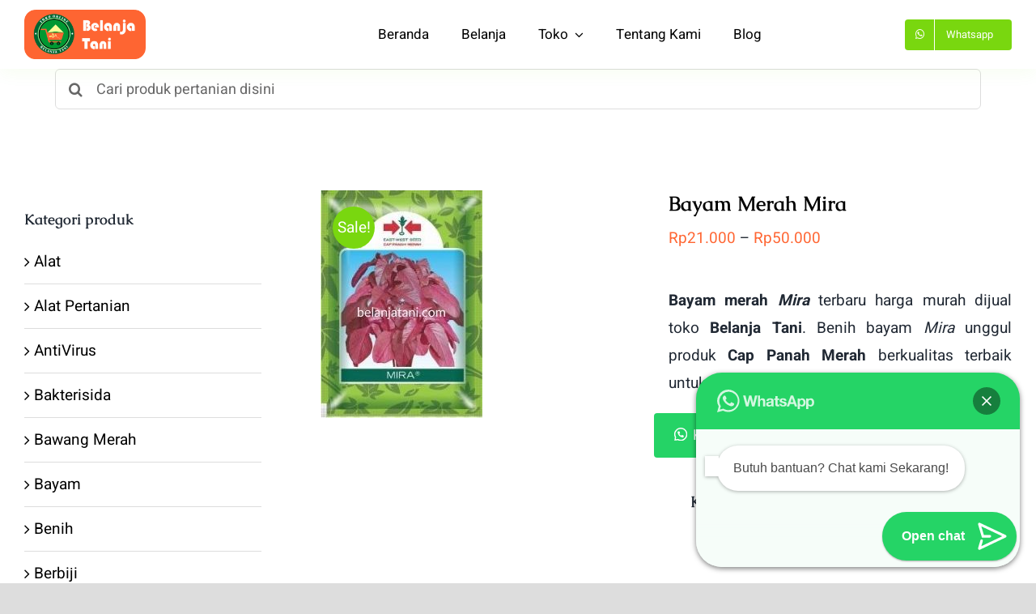

--- FILE ---
content_type: text/html; charset=UTF-8
request_url: https://belanjatani.com/produk/jual-bayam-merah-mira/
body_size: 46809
content:
<!DOCTYPE html>
<html class="avada-html-layout-wide avada-html-header-position-top" lang="id" prefix="og: http://ogp.me/ns# fb: http://ogp.me/ns/fb#">
<head>
<meta http-equiv="X-UA-Compatible" content="IE=edge" />
<meta http-equiv="Content-Type" content="text/html; charset=utf-8"/>
<meta name="viewport" content="width=device-width, initial-scale=1" />
<style>
#wpadminbar #wp-admin-bar-wccp_free_top_button .ab-icon:before {
content: "\f160";
color: #02CA02;
top: 3px;
}
#wpadminbar #wp-admin-bar-wccp_free_top_button .ab-icon {
transform: rotate(45deg);
}
</style>
<meta name='robots' content='index, follow, max-image-preview:large, max-snippet:-1, max-video-preview:-1' />
<!-- This site is optimized with the Yoast SEO plugin v26.8 - https://yoast.com/product/yoast-seo-wordpress/ -->
<title>Bayam Merah Mira Terdekat Murah - Jual Harga Terbaru | Belanja Tani</title>
<meta name="description" content="Beli bayam merah Mira cara online harga murah terbaru 2022 toko Belanja Tani. Benih sayur bayam Mira kualitas terbaik produk East West Seed." />
<link rel="canonical" href="https://belanjatani.com/produk/jual-bayam-merah-mira/" />
<meta property="og:locale" content="id_ID" />
<meta property="og:type" content="article" />
<meta property="og:title" content="Bayam Merah Mira Terdekat Murah - Jual Harga Terbaru | Belanja Tani" />
<meta property="og:description" content="Beli bayam merah Mira cara online harga murah terbaru 2022 toko Belanja Tani. Benih sayur bayam Mira kualitas terbaik produk East West Seed." />
<meta property="og:url" content="https://belanjatani.com/produk/jual-bayam-merah-mira/" />
<meta property="og:site_name" content="Belanjatani.com" />
<meta property="article:modified_time" content="2021-01-03T09:34:42+00:00" />
<meta property="og:image" content="https://belanjatani.com/wp-content/uploads/2020/08/Bayam-Merah-Mira.jpg" />
<meta property="og:image:width" content="200" />
<meta property="og:image:height" content="281" />
<meta property="og:image:type" content="image/jpeg" />
<meta name="twitter:card" content="summary_large_image" />
<!-- / Yoast SEO plugin. -->
<link rel="alternate" type="application/rss+xml" title="Belanjatani.com &raquo; Feed" href="https://belanjatani.com/feed/" />
<link rel="alternate" type="application/rss+xml" title="Belanjatani.com &raquo; Umpan Komentar" href="https://belanjatani.com/comments/feed/" />
<link rel="icon" href="https://avada.theme-fusion.com/nutritionist/wp-content/uploads/sites/144/2021/05/favicon.svg" type="image/svg+xml" sizes="any" />
<link rel="alternate" type="application/rss+xml" title="Belanjatani.com &raquo; Bayam Merah Mira Umpan Komentar" href="https://belanjatani.com/produk/jual-bayam-merah-mira/feed/" />
<link rel="alternate" title="oEmbed (JSON)" type="application/json+oembed" href="https://belanjatani.com/wp-json/oembed/1.0/embed?url=https%3A%2F%2Fbelanjatani.com%2Fproduk%2Fjual-bayam-merah-mira%2F" />
<link rel="alternate" title="oEmbed (XML)" type="text/xml+oembed" href="https://belanjatani.com/wp-json/oembed/1.0/embed?url=https%3A%2F%2Fbelanjatani.com%2Fproduk%2Fjual-bayam-merah-mira%2F&#038;format=xml" />
<meta name="description" content="Bayam merah Mira adalah benih bayam terbaru kualitas terbaik produk PT East West Seed Indonesia cocok untuk usaha agribisnis berkebun. Tanaman tahan terhadap penyakit layu serta Powdery Mildew yang jadi penyakit utama tanaman ini. Benih sayur bayam ini jadi favorit pedagang pasar.
Benih bayam merah Mira Cap Panah Merah recommended untuk berkebun dataran rendah"/>
<meta property="og:locale" content="id_ID"/>
<meta property="og:type" content="article"/>
<meta property="og:site_name" content="Belanjatani.com"/>
<meta property="og:title" content="Bayam Merah Mira Terdekat Murah - Jual Harga Terbaru | Belanja Tani"/>
<meta property="og:description" content="Bayam merah Mira adalah benih bayam terbaru kualitas terbaik produk PT East West Seed Indonesia cocok untuk usaha agribisnis berkebun. Tanaman tahan terhadap penyakit layu serta Powdery Mildew yang jadi penyakit utama tanaman ini. Benih sayur bayam ini jadi favorit pedagang pasar.
Benih bayam merah Mira Cap Panah Merah recommended untuk berkebun dataran rendah"/>
<meta property="og:url" content="https://belanjatani.com/produk/jual-bayam-merah-mira/"/>
<meta property="article:modified_time" content="2021-01-03T09:34:42+07:00"/>
<meta property="og:image" content="https://belanjatani.com/wp-content/uploads/2020/08/Bayam-Merah-Mira.jpg"/>
<meta property="og:image:width" content="200"/>
<meta property="og:image:height" content="281"/>
<meta property="og:image:type" content="image/jpeg"/>
<style> .woocommerce-js .sold-individually .button.wa-order-button { margin-left: -1em!important; }</style><style id='wp-img-auto-sizes-contain-inline-css' type='text/css'>
img:is([sizes=auto i],[sizes^="auto," i]){contain-intrinsic-size:3000px 1500px}
/*# sourceURL=wp-img-auto-sizes-contain-inline-css */
</style>
<!-- <link rel='stylesheet' id='email-subscribers-css' href='https://belanjatani.com/wp-content/plugins/email-subscribers/lite/public/css/email-subscribers-public.css?ver=5.9.14' type='text/css' media='all' /> -->
<link rel="stylesheet" type="text/css" href="//belanjatani.com/wp-content/cache/wpfc-minified/8udzs25u/vxgo.css" media="all"/>
<style id='woocommerce-inline-inline-css' type='text/css'>
.woocommerce form .form-row .required { visibility: visible; }
/*# sourceURL=woocommerce-inline-inline-css */
</style>
<!-- <link rel='stylesheet' id='wa_order_style-css' href='https://belanjatani.com/wp-content/plugins/oneclick-whatsapp-order/assets/css/main-style.css?ver=1.1.0' type='text/css' media='all' /> -->
<!-- <link rel='stylesheet' id='fusion-dynamic-css-css' href='https://belanjatani.com/wp-content/uploads/fusion-styles/db1aec8e82781bbf91f43e3e48950cdd.min.css?ver=3.14.2' type='text/css' media='all' /> -->
<link rel="stylesheet" type="text/css" href="//belanjatani.com/wp-content/cache/wpfc-minified/8avhvgaf/vxq3.css" media="all"/>
<script type="text/template" id="tmpl-variation-template">
<div class="woocommerce-variation-description">{{{ data.variation.variation_description }}}</div>
<div class="woocommerce-variation-price">{{{ data.variation.price_html }}}</div>
<div class="woocommerce-variation-availability">{{{ data.variation.availability_html }}}</div>
</script>
<script type="text/template" id="tmpl-unavailable-variation-template">
<p role="alert">Maaf, produk ini tidak tersedia. Mohon pilih kombinasi yang berbeda.</p>
</script>
<script src='//belanjatani.com/wp-content/cache/wpfc-minified/11n2m3et/vxgo.js' type="text/javascript"></script>
<!-- <script type="text/javascript" async='async' src="https://belanjatani.com/wp-includes/js/jquery/jquery.min.js?ver=3.7.1" id="jquery-core-js"></script> -->
<!-- <script type="text/javascript" async='async' src="https://belanjatani.com/wp-content/plugins/woocommerce/assets/js/jquery-blockui/jquery.blockUI.min.js?ver=2.7.0-wc.10.4.3" id="wc-jquery-blockui-js" defer="defer" data-wp-strategy="defer"></script> -->
<script type="text/javascript" id="wc-add-to-cart-js-extra">
/* <![CDATA[ */
var wc_add_to_cart_params = {"ajax_url":"/wp-admin/admin-ajax.php","wc_ajax_url":"/?wc-ajax=%%endpoint%%","i18n_view_cart":"Lihat keranjang","cart_url":"https://belanjatani.com/?page_id=6652","is_cart":"","cart_redirect_after_add":"yes"};
//# sourceURL=wc-add-to-cart-js-extra
/* ]]> */
</script>
<script src='//belanjatani.com/wp-content/cache/wpfc-minified/q6q0vpl1/vxq3.js' type="text/javascript"></script>
<!-- <script type="text/javascript" async='async' src="https://belanjatani.com/wp-content/plugins/woocommerce/assets/js/frontend/add-to-cart.min.js?ver=10.4.3" id="wc-add-to-cart-js" defer="defer" data-wp-strategy="defer"></script> -->
<!-- <script type="text/javascript" async='async' src="https://belanjatani.com/wp-content/plugins/woocommerce/assets/js/zoom/jquery.zoom.min.js?ver=1.7.21-wc.10.4.3" id="wc-zoom-js" defer="defer" data-wp-strategy="defer"></script> -->
<!-- <script type="text/javascript" async='async' src="https://belanjatani.com/wp-content/plugins/woocommerce/assets/js/flexslider/jquery.flexslider.min.js?ver=2.7.2-wc.10.4.3" id="wc-flexslider-js" defer="defer" data-wp-strategy="defer"></script> -->
<script type="text/javascript" id="wc-single-product-js-extra">
/* <![CDATA[ */
var wc_single_product_params = {"i18n_required_rating_text":"Silakan pilih rating","i18n_rating_options":["1 bintang dari 5","2 bintang dari 5","3 bintang dari 5","4 bintang dari 5","5 bintang dari 5"],"i18n_product_gallery_trigger_text":"Lihat galeri gambar layar penuh","review_rating_required":"yes","flexslider":{"rtl":false,"animation":"slide","smoothHeight":true,"directionNav":true,"controlNav":"thumbnails","slideshow":false,"animationSpeed":500,"animationLoop":false,"allowOneSlide":false,"prevText":"\u003Ci class=\"awb-icon-angle-left\"\u003E\u003C/i\u003E","nextText":"\u003Ci class=\"awb-icon-angle-right\"\u003E\u003C/i\u003E"},"zoom_enabled":"1","zoom_options":[],"photoswipe_enabled":"","photoswipe_options":{"shareEl":false,"closeOnScroll":false,"history":false,"hideAnimationDuration":0,"showAnimationDuration":0},"flexslider_enabled":"1"};
//# sourceURL=wc-single-product-js-extra
/* ]]> */
</script>
<script src='//belanjatani.com/wp-content/cache/wpfc-minified/7ime5zi5/vxq3.js' type="text/javascript"></script>
<!-- <script type="text/javascript" async='async' src="https://belanjatani.com/wp-content/plugins/woocommerce/assets/js/frontend/single-product.min.js?ver=10.4.3" id="wc-single-product-js" defer="defer" data-wp-strategy="defer"></script> -->
<!-- <script type="text/javascript" async='async' src="https://belanjatani.com/wp-content/plugins/woocommerce/assets/js/js-cookie/js.cookie.min.js?ver=2.1.4-wc.10.4.3" id="wc-js-cookie-js" defer="defer" data-wp-strategy="defer"></script> -->
<script type="text/javascript" id="woocommerce-js-extra">
/* <![CDATA[ */
var woocommerce_params = {"ajax_url":"/wp-admin/admin-ajax.php","wc_ajax_url":"/?wc-ajax=%%endpoint%%","i18n_password_show":"Tampilkan kata sandi","i18n_password_hide":"Sembunyikan kata sandi"};
//# sourceURL=woocommerce-js-extra
/* ]]> */
</script>
<script src='//belanjatani.com/wp-content/cache/wpfc-minified/qijwpr5t/vxgo.js' type="text/javascript"></script>
<!-- <script type="text/javascript" async='async' src="https://belanjatani.com/wp-content/plugins/woocommerce/assets/js/frontend/woocommerce.min.js?ver=10.4.3" id="woocommerce-js" defer="defer" data-wp-strategy="defer"></script> -->
<!-- <script type="text/javascript" async='async' src="https://belanjatani.com/wp-includes/js/underscore.min.js?ver=1.13.7" id="underscore-js"></script> -->
<script type="text/javascript" id="wp-util-js-extra">
/* <![CDATA[ */
var _wpUtilSettings = {"ajax":{"url":"/wp-admin/admin-ajax.php"}};
//# sourceURL=wp-util-js-extra
/* ]]> */
</script>
<script src='//belanjatani.com/wp-content/cache/wpfc-minified/qw0hx0eb/vxgo.js' type="text/javascript"></script>
<!-- <script type="text/javascript" async='async' src="https://belanjatani.com/wp-includes/js/wp-util.min.js?ver=6.9" id="wp-util-js"></script> -->
<script type="text/javascript" id="wc-add-to-cart-variation-js-extra">
/* <![CDATA[ */
var wc_add_to_cart_variation_params = {"wc_ajax_url":"/?wc-ajax=%%endpoint%%","i18n_no_matching_variations_text":"Maaf, tidak ada produk yang cocok dengan pilihan Anda. Silakan pilih kombinasi yang berbeda.","i18n_make_a_selection_text":"Silakan pilih beberapa pilihan produk sebelum menambahkan produk ini ke keranjang Anda.","i18n_unavailable_text":"Maaf, produk ini tidak tersedia. Mohon pilih kombinasi yang berbeda.","i18n_reset_alert_text":"Pilihan telah diatur ulang. Silakan pilih beberapa pilihan produk sebelum menambahkan produk ini ke keranjang."};
//# sourceURL=wc-add-to-cart-variation-js-extra
/* ]]> */
</script>
<script src='//belanjatani.com/wp-content/cache/wpfc-minified/jy6rp8sv/vxgo.js' type="text/javascript"></script>
<!-- <script type="text/javascript" async='async' src="https://belanjatani.com/wp-content/plugins/woocommerce/assets/js/frontend/add-to-cart-variation.min.js?ver=10.4.3" id="wc-add-to-cart-variation-js" defer="defer" data-wp-strategy="defer"></script> -->
<link rel="https://api.w.org/" href="https://belanjatani.com/wp-json/" /><link rel="alternate" title="JSON" type="application/json" href="https://belanjatani.com/wp-json/wp/v2/product/1450" /><link rel="EditURI" type="application/rsd+xml" title="RSD" href="https://belanjatani.com/xmlrpc.php?rsd" />
<meta name="generator" content="WordPress 6.9" />
<meta name="generator" content="WooCommerce 10.4.3" />
<link rel='shortlink' href='https://belanjatani.com/?p=1450' />
<!-- GA Google Analytics @ https://m0n.co/ga -->
<script async src="https://www.googletagmanager.com/gtag/js?id=UA-176267324-3"></script>
<script>
window.dataLayer = window.dataLayer || [];
function gtag(){dataLayer.push(arguments);}
gtag('js', new Date());
gtag('config', 'UA-176267324-3');
</script>
<!-- This site is optimized with the Schema plugin v1.7.9.6 - https://schema.press -->
<script type="application/ld+json">[{"@context":"http:\/\/schema.org\/","@type":"WPHeader","url":"https:\/\/belanjatani.com","headline":"Bayam Merah Mira","description":"Beli produk pertanian terdekat cara online harga terbaru di toko Belanja Tani kualitas terbaik. Belanja Tani jual :..."},{"@context":"http:\/\/schema.org\/","@type":"WPFooter","url":"https:\/\/belanjatani.com","headline":"Bayam Merah Mira","description":"Beli produk pertanian terdekat cara online harga terbaru di toko Belanja Tani kualitas terbaik. Belanja Tani jual :...","copyrightYear":"2020"}]</script>
<script id="wpcp_disable_selection" type="text/javascript">
var image_save_msg='You are not allowed to save images!';
var no_menu_msg='Context Menu disabled!';
var smessage = "Content is protected !!";
function disableEnterKey(e)
{
var elemtype = e.target.tagName;
elemtype = elemtype.toUpperCase();
if (elemtype == "TEXT" || elemtype == "TEXTAREA" || elemtype == "INPUT" || elemtype == "PASSWORD" || elemtype == "SELECT" || elemtype == "OPTION" || elemtype == "EMBED")
{
elemtype = 'TEXT';
}
if (e.ctrlKey){
var key;
if(window.event)
key = window.event.keyCode;     //IE
else
key = e.which;     //firefox (97)
//if (key != 17) alert(key);
if (elemtype!= 'TEXT' && (key == 97 || key == 65 || key == 67 || key == 99 || key == 88 || key == 120 || key == 26 || key == 85  || key == 86 || key == 83 || key == 43 || key == 73))
{
if(wccp_free_iscontenteditable(e)) return true;
show_wpcp_message('You are not allowed to copy content or view source');
return false;
}else
return true;
}
}
/*For contenteditable tags*/
function wccp_free_iscontenteditable(e)
{
var e = e || window.event; // also there is no e.target property in IE. instead IE uses window.event.srcElement
var target = e.target || e.srcElement;
var elemtype = e.target.nodeName;
elemtype = elemtype.toUpperCase();
var iscontenteditable = "false";
if(typeof target.getAttribute!="undefined" ) iscontenteditable = target.getAttribute("contenteditable"); // Return true or false as string
var iscontenteditable2 = false;
if(typeof target.isContentEditable!="undefined" ) iscontenteditable2 = target.isContentEditable; // Return true or false as boolean
if(target.parentElement.isContentEditable) iscontenteditable2 = true;
if (iscontenteditable == "true" || iscontenteditable2 == true)
{
if(typeof target.style!="undefined" ) target.style.cursor = "text";
return true;
}
}
////////////////////////////////////
function disable_copy(e)
{	
var e = e || window.event; // also there is no e.target property in IE. instead IE uses window.event.srcElement
var elemtype = e.target.tagName;
elemtype = elemtype.toUpperCase();
if (elemtype == "TEXT" || elemtype == "TEXTAREA" || elemtype == "INPUT" || elemtype == "PASSWORD" || elemtype == "SELECT" || elemtype == "OPTION" || elemtype == "EMBED")
{
elemtype = 'TEXT';
}
if(wccp_free_iscontenteditable(e)) return true;
var isSafari = /Safari/.test(navigator.userAgent) && /Apple Computer/.test(navigator.vendor);
var checker_IMG = '';
if (elemtype == "IMG" && checker_IMG == 'checked' && e.detail >= 2) {show_wpcp_message(alertMsg_IMG);return false;}
if (elemtype != "TEXT")
{
if (smessage !== "" && e.detail == 2)
show_wpcp_message(smessage);
if (isSafari)
return true;
else
return false;
}	
}
//////////////////////////////////////////
function disable_copy_ie()
{
var e = e || window.event;
var elemtype = window.event.srcElement.nodeName;
elemtype = elemtype.toUpperCase();
if(wccp_free_iscontenteditable(e)) return true;
if (elemtype == "IMG") {show_wpcp_message(alertMsg_IMG);return false;}
if (elemtype != "TEXT" && elemtype != "TEXTAREA" && elemtype != "INPUT" && elemtype != "PASSWORD" && elemtype != "SELECT" && elemtype != "OPTION" && elemtype != "EMBED")
{
return false;
}
}	
function reEnable()
{
return true;
}
document.onkeydown = disableEnterKey;
document.onselectstart = disable_copy_ie;
if(navigator.userAgent.indexOf('MSIE')==-1)
{
document.onmousedown = disable_copy;
document.onclick = reEnable;
}
function disableSelection(target)
{
//For IE This code will work
if (typeof target.onselectstart!="undefined")
target.onselectstart = disable_copy_ie;
//For Firefox This code will work
else if (typeof target.style.MozUserSelect!="undefined")
{target.style.MozUserSelect="none";}
//All other  (ie: Opera) This code will work
else
target.onmousedown=function(){return false}
target.style.cursor = "default";
}
//Calling the JS function directly just after body load
window.onload = function(){disableSelection(document.body);};
//////////////////special for safari Start////////////////
var onlongtouch;
var timer;
var touchduration = 1000; //length of time we want the user to touch before we do something
var elemtype = "";
function touchstart(e) {
var e = e || window.event;
// also there is no e.target property in IE.
// instead IE uses window.event.srcElement
var target = e.target || e.srcElement;
elemtype = window.event.srcElement.nodeName;
elemtype = elemtype.toUpperCase();
if(!wccp_pro_is_passive()) e.preventDefault();
if (!timer) {
timer = setTimeout(onlongtouch, touchduration);
}
}
function touchend() {
//stops short touches from firing the event
if (timer) {
clearTimeout(timer);
timer = null;
}
onlongtouch();
}
onlongtouch = function(e) { //this will clear the current selection if anything selected
if (elemtype != "TEXT" && elemtype != "TEXTAREA" && elemtype != "INPUT" && elemtype != "PASSWORD" && elemtype != "SELECT" && elemtype != "EMBED" && elemtype != "OPTION")	
{
if (window.getSelection) {
if (window.getSelection().empty) {  // Chrome
window.getSelection().empty();
} else if (window.getSelection().removeAllRanges) {  // Firefox
window.getSelection().removeAllRanges();
}
} else if (document.selection) {  // IE?
document.selection.empty();
}
return false;
}
};
document.addEventListener("DOMContentLoaded", function(event) { 
window.addEventListener("touchstart", touchstart, false);
window.addEventListener("touchend", touchend, false);
});
function wccp_pro_is_passive() {
var cold = false,
hike = function() {};
try {
const object1 = {};
var aid = Object.defineProperty(object1, 'passive', {
get() {cold = true}
});
window.addEventListener('test', hike, aid);
window.removeEventListener('test', hike, aid);
} catch (e) {}
return cold;
}
/*special for safari End*/
</script>
<script id="wpcp_disable_Right_Click" type="text/javascript">
document.ondragstart = function() { return false;}
function nocontext(e) {
return false;
}
document.oncontextmenu = nocontext;
</script>
<style>
.unselectable
{
-moz-user-select:none;
-webkit-user-select:none;
cursor: default;
}
html
{
-webkit-touch-callout: none;
-webkit-user-select: none;
-khtml-user-select: none;
-moz-user-select: none;
-ms-user-select: none;
user-select: none;
-webkit-tap-highlight-color: rgba(0,0,0,0);
}
</style>
<script id="wpcp_css_disable_selection" type="text/javascript">
var e = document.getElementsByTagName('body')[0];
if(e)
{
e.setAttribute('unselectable',"on");
}
</script>
<style>
#sendbtn,
#sendbtn2,
.wa-order-button,
.gdpr_wa_button_input {
background-color: rgba(37, 211, 102, 1) !important;
color: rgba(255, 255, 255, 1) !important;
}
#sendbtn:hover,
#sendbtn2:hover,
.wa-order-button:hover,
.gdpr_wa_button_input:hover {
background-color: rgba(37, 211, 102, 1) !important;
color: rgba(255, 255, 255, 1) !important;
}
</style>
<style>
#sendbtn,
#sendbtn2,
.wa-order-button,
.gdpr_wa_button_input,
a.wa-order-checkout,
a.wa-order-thankyou,
.shortcode_wa_button,
.shortcode_wa_button_nt,
.floating_button {
-webkit-box-shadow: inset px px px px  !important;
-moz-box-shadow: inset px px px px  !important;
box-shadow: inset px px px px  !important;
}
#sendbtn:hover,
#sendbtn2:hover,
.wa-order-button:hover,
.gdpr_wa_button_input:hover,
a.wa-order-checkout:hover,
a.wa-order-thankyou:hover,
.shortcode_wa_button:hover,
.shortcode_wa_button_nt:hover,
.floating_button:hover {
-webkit-box-shadow: inset px px px px  !important;
-moz-box-shadow: inset px px px px  !important;
box-shadow: inset px px px px  !important;
}
</style>
<style>
.wa-order-button-under-atc,
.wa-order-button-shortdesc,
.wa-order-button-after-atc {
margin: px px px px !important;
}
</style><style>
.wa-order-button-under-atc,
.wa-order-button-shortdesc,
.wa-order-button {
padding: px px px px !important;
}
</style><style type="text/css" id="css-fb-visibility">@media screen and (max-width: 740px){.fusion-no-small-visibility{display:none !important;}body .sm-text-align-center{text-align:center !important;}body .sm-text-align-left{text-align:left !important;}body .sm-text-align-right{text-align:right !important;}body .sm-text-align-justify{text-align:justify !important;}body .sm-flex-align-center{justify-content:center !important;}body .sm-flex-align-flex-start{justify-content:flex-start !important;}body .sm-flex-align-flex-end{justify-content:flex-end !important;}body .sm-mx-auto{margin-left:auto !important;margin-right:auto !important;}body .sm-ml-auto{margin-left:auto !important;}body .sm-mr-auto{margin-right:auto !important;}body .fusion-absolute-position-small{position:absolute;width:100%;}.awb-sticky.awb-sticky-small{ position: sticky; top: var(--awb-sticky-offset,0); }}@media screen and (min-width: 741px) and (max-width: 1024px){.fusion-no-medium-visibility{display:none !important;}body .md-text-align-center{text-align:center !important;}body .md-text-align-left{text-align:left !important;}body .md-text-align-right{text-align:right !important;}body .md-text-align-justify{text-align:justify !important;}body .md-flex-align-center{justify-content:center !important;}body .md-flex-align-flex-start{justify-content:flex-start !important;}body .md-flex-align-flex-end{justify-content:flex-end !important;}body .md-mx-auto{margin-left:auto !important;margin-right:auto !important;}body .md-ml-auto{margin-left:auto !important;}body .md-mr-auto{margin-right:auto !important;}body .fusion-absolute-position-medium{position:absolute;width:100%;}.awb-sticky.awb-sticky-medium{ position: sticky; top: var(--awb-sticky-offset,0); }}@media screen and (min-width: 1025px){.fusion-no-large-visibility{display:none !important;}body .lg-text-align-center{text-align:center !important;}body .lg-text-align-left{text-align:left !important;}body .lg-text-align-right{text-align:right !important;}body .lg-text-align-justify{text-align:justify !important;}body .lg-flex-align-center{justify-content:center !important;}body .lg-flex-align-flex-start{justify-content:flex-start !important;}body .lg-flex-align-flex-end{justify-content:flex-end !important;}body .lg-mx-auto{margin-left:auto !important;margin-right:auto !important;}body .lg-ml-auto{margin-left:auto !important;}body .lg-mr-auto{margin-right:auto !important;}body .fusion-absolute-position-large{position:absolute;width:100%;}.awb-sticky.awb-sticky-large{ position: sticky; top: var(--awb-sticky-offset,0); }}</style>	<noscript><style>.woocommerce-product-gallery{ opacity: 1 !important; }</style></noscript>
<style type="text/css">.recentcomments a{display:inline !important;padding:0 !important;margin:0 !important;}</style>		<style type="text/css" id="wp-custom-css">
element.style {
display: none;
}		</style>
<script type="text/javascript">
var doc = document.documentElement;
doc.setAttribute( 'data-useragent', navigator.userAgent );
</script>
<style id='global-styles-inline-css' type='text/css'>
:root{--wp--preset--aspect-ratio--square: 1;--wp--preset--aspect-ratio--4-3: 4/3;--wp--preset--aspect-ratio--3-4: 3/4;--wp--preset--aspect-ratio--3-2: 3/2;--wp--preset--aspect-ratio--2-3: 2/3;--wp--preset--aspect-ratio--16-9: 16/9;--wp--preset--aspect-ratio--9-16: 9/16;--wp--preset--color--black: #000000;--wp--preset--color--cyan-bluish-gray: #abb8c3;--wp--preset--color--white: #ffffff;--wp--preset--color--pale-pink: #f78da7;--wp--preset--color--vivid-red: #cf2e2e;--wp--preset--color--luminous-vivid-orange: #ff6900;--wp--preset--color--luminous-vivid-amber: #fcb900;--wp--preset--color--light-green-cyan: #7bdcb5;--wp--preset--color--vivid-green-cyan: #00d084;--wp--preset--color--pale-cyan-blue: #8ed1fc;--wp--preset--color--vivid-cyan-blue: #0693e3;--wp--preset--color--vivid-purple: #9b51e0;--wp--preset--color--awb-color-1: #ffffff;--wp--preset--color--awb-color-2: #fff9f4;--wp--preset--color--awb-color-3: #ebebec;--wp--preset--color--awb-color-4: #79d70f;--wp--preset--color--awb-color-5: #dddddd;--wp--preset--color--awb-color-6: #808080;--wp--preset--color--awb-color-7: #212934;--wp--preset--color--awb-color-8: #000000;--wp--preset--color--awb-color-custom-1: #ff6633;--wp--preset--color--awb-color-custom-2: #ff3f00;--wp--preset--gradient--vivid-cyan-blue-to-vivid-purple: linear-gradient(135deg,rgb(6,147,227) 0%,rgb(155,81,224) 100%);--wp--preset--gradient--light-green-cyan-to-vivid-green-cyan: linear-gradient(135deg,rgb(122,220,180) 0%,rgb(0,208,130) 100%);--wp--preset--gradient--luminous-vivid-amber-to-luminous-vivid-orange: linear-gradient(135deg,rgb(252,185,0) 0%,rgb(255,105,0) 100%);--wp--preset--gradient--luminous-vivid-orange-to-vivid-red: linear-gradient(135deg,rgb(255,105,0) 0%,rgb(207,46,46) 100%);--wp--preset--gradient--very-light-gray-to-cyan-bluish-gray: linear-gradient(135deg,rgb(238,238,238) 0%,rgb(169,184,195) 100%);--wp--preset--gradient--cool-to-warm-spectrum: linear-gradient(135deg,rgb(74,234,220) 0%,rgb(151,120,209) 20%,rgb(207,42,186) 40%,rgb(238,44,130) 60%,rgb(251,105,98) 80%,rgb(254,248,76) 100%);--wp--preset--gradient--blush-light-purple: linear-gradient(135deg,rgb(255,206,236) 0%,rgb(152,150,240) 100%);--wp--preset--gradient--blush-bordeaux: linear-gradient(135deg,rgb(254,205,165) 0%,rgb(254,45,45) 50%,rgb(107,0,62) 100%);--wp--preset--gradient--luminous-dusk: linear-gradient(135deg,rgb(255,203,112) 0%,rgb(199,81,192) 50%,rgb(65,88,208) 100%);--wp--preset--gradient--pale-ocean: linear-gradient(135deg,rgb(255,245,203) 0%,rgb(182,227,212) 50%,rgb(51,167,181) 100%);--wp--preset--gradient--electric-grass: linear-gradient(135deg,rgb(202,248,128) 0%,rgb(113,206,126) 100%);--wp--preset--gradient--midnight: linear-gradient(135deg,rgb(2,3,129) 0%,rgb(40,116,252) 100%);--wp--preset--font-size--small: 14.25px;--wp--preset--font-size--medium: 20px;--wp--preset--font-size--large: 28.5px;--wp--preset--font-size--x-large: 42px;--wp--preset--font-size--normal: 19px;--wp--preset--font-size--xlarge: 38px;--wp--preset--font-size--huge: 57px;--wp--preset--spacing--20: 0.44rem;--wp--preset--spacing--30: 0.67rem;--wp--preset--spacing--40: 1rem;--wp--preset--spacing--50: 1.5rem;--wp--preset--spacing--60: 2.25rem;--wp--preset--spacing--70: 3.38rem;--wp--preset--spacing--80: 5.06rem;--wp--preset--shadow--natural: 6px 6px 9px rgba(0, 0, 0, 0.2);--wp--preset--shadow--deep: 12px 12px 50px rgba(0, 0, 0, 0.4);--wp--preset--shadow--sharp: 6px 6px 0px rgba(0, 0, 0, 0.2);--wp--preset--shadow--outlined: 6px 6px 0px -3px rgb(255, 255, 255), 6px 6px rgb(0, 0, 0);--wp--preset--shadow--crisp: 6px 6px 0px rgb(0, 0, 0);}:where(.is-layout-flex){gap: 0.5em;}:where(.is-layout-grid){gap: 0.5em;}body .is-layout-flex{display: flex;}.is-layout-flex{flex-wrap: wrap;align-items: center;}.is-layout-flex > :is(*, div){margin: 0;}body .is-layout-grid{display: grid;}.is-layout-grid > :is(*, div){margin: 0;}:where(.wp-block-columns.is-layout-flex){gap: 2em;}:where(.wp-block-columns.is-layout-grid){gap: 2em;}:where(.wp-block-post-template.is-layout-flex){gap: 1.25em;}:where(.wp-block-post-template.is-layout-grid){gap: 1.25em;}.has-black-color{color: var(--wp--preset--color--black) !important;}.has-cyan-bluish-gray-color{color: var(--wp--preset--color--cyan-bluish-gray) !important;}.has-white-color{color: var(--wp--preset--color--white) !important;}.has-pale-pink-color{color: var(--wp--preset--color--pale-pink) !important;}.has-vivid-red-color{color: var(--wp--preset--color--vivid-red) !important;}.has-luminous-vivid-orange-color{color: var(--wp--preset--color--luminous-vivid-orange) !important;}.has-luminous-vivid-amber-color{color: var(--wp--preset--color--luminous-vivid-amber) !important;}.has-light-green-cyan-color{color: var(--wp--preset--color--light-green-cyan) !important;}.has-vivid-green-cyan-color{color: var(--wp--preset--color--vivid-green-cyan) !important;}.has-pale-cyan-blue-color{color: var(--wp--preset--color--pale-cyan-blue) !important;}.has-vivid-cyan-blue-color{color: var(--wp--preset--color--vivid-cyan-blue) !important;}.has-vivid-purple-color{color: var(--wp--preset--color--vivid-purple) !important;}.has-black-background-color{background-color: var(--wp--preset--color--black) !important;}.has-cyan-bluish-gray-background-color{background-color: var(--wp--preset--color--cyan-bluish-gray) !important;}.has-white-background-color{background-color: var(--wp--preset--color--white) !important;}.has-pale-pink-background-color{background-color: var(--wp--preset--color--pale-pink) !important;}.has-vivid-red-background-color{background-color: var(--wp--preset--color--vivid-red) !important;}.has-luminous-vivid-orange-background-color{background-color: var(--wp--preset--color--luminous-vivid-orange) !important;}.has-luminous-vivid-amber-background-color{background-color: var(--wp--preset--color--luminous-vivid-amber) !important;}.has-light-green-cyan-background-color{background-color: var(--wp--preset--color--light-green-cyan) !important;}.has-vivid-green-cyan-background-color{background-color: var(--wp--preset--color--vivid-green-cyan) !important;}.has-pale-cyan-blue-background-color{background-color: var(--wp--preset--color--pale-cyan-blue) !important;}.has-vivid-cyan-blue-background-color{background-color: var(--wp--preset--color--vivid-cyan-blue) !important;}.has-vivid-purple-background-color{background-color: var(--wp--preset--color--vivid-purple) !important;}.has-black-border-color{border-color: var(--wp--preset--color--black) !important;}.has-cyan-bluish-gray-border-color{border-color: var(--wp--preset--color--cyan-bluish-gray) !important;}.has-white-border-color{border-color: var(--wp--preset--color--white) !important;}.has-pale-pink-border-color{border-color: var(--wp--preset--color--pale-pink) !important;}.has-vivid-red-border-color{border-color: var(--wp--preset--color--vivid-red) !important;}.has-luminous-vivid-orange-border-color{border-color: var(--wp--preset--color--luminous-vivid-orange) !important;}.has-luminous-vivid-amber-border-color{border-color: var(--wp--preset--color--luminous-vivid-amber) !important;}.has-light-green-cyan-border-color{border-color: var(--wp--preset--color--light-green-cyan) !important;}.has-vivid-green-cyan-border-color{border-color: var(--wp--preset--color--vivid-green-cyan) !important;}.has-pale-cyan-blue-border-color{border-color: var(--wp--preset--color--pale-cyan-blue) !important;}.has-vivid-cyan-blue-border-color{border-color: var(--wp--preset--color--vivid-cyan-blue) !important;}.has-vivid-purple-border-color{border-color: var(--wp--preset--color--vivid-purple) !important;}.has-vivid-cyan-blue-to-vivid-purple-gradient-background{background: var(--wp--preset--gradient--vivid-cyan-blue-to-vivid-purple) !important;}.has-light-green-cyan-to-vivid-green-cyan-gradient-background{background: var(--wp--preset--gradient--light-green-cyan-to-vivid-green-cyan) !important;}.has-luminous-vivid-amber-to-luminous-vivid-orange-gradient-background{background: var(--wp--preset--gradient--luminous-vivid-amber-to-luminous-vivid-orange) !important;}.has-luminous-vivid-orange-to-vivid-red-gradient-background{background: var(--wp--preset--gradient--luminous-vivid-orange-to-vivid-red) !important;}.has-very-light-gray-to-cyan-bluish-gray-gradient-background{background: var(--wp--preset--gradient--very-light-gray-to-cyan-bluish-gray) !important;}.has-cool-to-warm-spectrum-gradient-background{background: var(--wp--preset--gradient--cool-to-warm-spectrum) !important;}.has-blush-light-purple-gradient-background{background: var(--wp--preset--gradient--blush-light-purple) !important;}.has-blush-bordeaux-gradient-background{background: var(--wp--preset--gradient--blush-bordeaux) !important;}.has-luminous-dusk-gradient-background{background: var(--wp--preset--gradient--luminous-dusk) !important;}.has-pale-ocean-gradient-background{background: var(--wp--preset--gradient--pale-ocean) !important;}.has-electric-grass-gradient-background{background: var(--wp--preset--gradient--electric-grass) !important;}.has-midnight-gradient-background{background: var(--wp--preset--gradient--midnight) !important;}.has-small-font-size{font-size: var(--wp--preset--font-size--small) !important;}.has-medium-font-size{font-size: var(--wp--preset--font-size--medium) !important;}.has-large-font-size{font-size: var(--wp--preset--font-size--large) !important;}.has-x-large-font-size{font-size: var(--wp--preset--font-size--x-large) !important;}
/*# sourceURL=global-styles-inline-css */
</style>
<!-- <link rel='stylesheet' id='joinchat-css' href='https://belanjatani.com/wp-content/plugins/creame-whatsapp-me/public/css/joinchat.min.css?ver=6.0.10' type='text/css' media='all' /> -->
<link rel="stylesheet" type="text/css" href="//belanjatani.com/wp-content/cache/wpfc-minified/duwvwdav/vxgo.css" media="all"/>
<style id='joinchat-inline-css' type='text/css'>
.joinchat{--ch:142;--cs:70%;--cl:49%;--bw:1}
/*# sourceURL=joinchat-inline-css */
</style>
</head>
<body data-rsssl=1 class="wp-singular product-template-default single single-product postid-1450 wp-theme-Avada theme-Avada woocommerce woocommerce-page woocommerce-no-js unselectable has-sidebar fusion-image-hovers fusion-pagination-sizing fusion-button_type-flat fusion-button_span-no fusion-button_gradient-linear avada-image-rollover-circle-no avada-image-rollover-yes avada-image-rollover-direction-fade dont-animate fusion-body ltr fusion-sticky-header no-tablet-sticky-header no-mobile-sticky-header no-mobile-slidingbar no-mobile-totop fusion-disable-outline fusion-sub-menu-fade mobile-logo-pos-left layout-wide-mode avada-has-boxed-modal-shadow- layout-scroll-offset-full avada-has-zero-margin-offset-top fusion-top-header menu-text-align-center fusion-woo-product-design-classic fusion-woo-shop-page-columns-4 fusion-woo-related-columns-4 fusion-woo-archive-page-columns-4 avada-has-woo-gallery-disabled woo-sale-badge-circle woo-outofstock-badge-top_bar mobile-menu-design-modern fusion-show-pagination-text fusion-header-layout-v1 avada-responsive avada-footer-fx-none avada-menu-highlight-style-bar fusion-search-form-clean fusion-main-menu-search-overlay fusion-avatar-circle avada-dropdown-styles avada-blog-layout-large alternate avada-blog-archive-layout-grid avada-header-shadow-no avada-menu-icon-position-left avada-has-megamenu-shadow avada-has-mobile-menu-search avada-has-main-nav-search-icon avada-has-breadcrumb-mobile-hidden avada-has-titlebar-hide avada-header-border-color-full-transparent avada-has-pagination-width_height avada-flyout-menu-direction-fade avada-ec-views-v1" data-awb-post-id="1450">
<a class="skip-link screen-reader-text" href="#content">Skip to content</a>
<div id="boxed-wrapper">
<div id="wrapper" class="fusion-wrapper">
<div id="home" style="position:relative;top:-1px;"></div>
<div id="sliders-container" class="fusion-slider-visibility">
</div>
<div class="fusion-tb-header"><div class="fusion-fullwidth fullwidth-box fusion-builder-row-1 fusion-flex-container nonhundred-percent-fullwidth non-hundred-percent-height-scrolling fusion-animated fusion-custom-z-index" style="--awb-border-radius-top-left:0px;--awb-border-radius-top-right:0px;--awb-border-radius-bottom-right:0px;--awb-border-radius-bottom-left:0px;--awb-z-index:999;--awb-padding-top-small:20px;--awb-padding-bottom-small:20px;--awb-flex-wrap:wrap;--awb-box-shadow:0px 5px 20px 0px hsla(var(--awb-color4-h),var(--awb-color4-s),var(--awb-color4-l),calc( var(--awb-color4-a) - 94% ));" data-animationType="fadeIn" data-animationDuration="1.3" data-animationOffset="top-into-view" ><div class="fusion-builder-row fusion-row fusion-flex-align-items-center fusion-flex-content-wrap" style="max-width:1323px;margin-left: calc(-5% / 2 );margin-right: calc(-5% / 2 );"><div class="fusion-layout-column fusion_builder_column fusion-builder-column-0 fusion_builder_column_1_4 1_4 fusion-flex-column" style="--awb-bg-size:cover;--awb-width-large:25%;--awb-margin-top-large:0px;--awb-spacing-right-large:9.5%;--awb-margin-bottom-large:0px;--awb-spacing-left-large:9.5%;--awb-width-medium:33.333333333333%;--awb-order-medium:0;--awb-spacing-right-medium:7.125%;--awb-spacing-left-medium:7.125%;--awb-width-small:80%;--awb-order-small:0;--awb-spacing-right-small:2.96875%;--awb-spacing-left-small:2.96875%;"><div class="fusion-column-wrapper fusion-column-has-shadow fusion-flex-justify-content-center fusion-content-layout-column"><div class="fusion-image-element sm-text-align-left" style="--awb-max-width:150px;--awb-caption-title-font-family:var(--h2_typography-font-family);--awb-caption-title-font-weight:var(--h2_typography-font-weight);--awb-caption-title-font-style:var(--h2_typography-font-style);--awb-caption-title-size:var(--h2_typography-font-size);--awb-caption-title-transform:var(--h2_typography-text-transform);--awb-caption-title-line-height:var(--h2_typography-line-height);--awb-caption-title-letter-spacing:var(--h2_typography-letter-spacing);"><span class=" fusion-imageframe imageframe-none imageframe-1 hover-type-none"><a class="fusion-no-lightbox" href="https://belanjatani.com/" target="_self" aria-label="Header Logo Belanja Tani"><img fetchpriority="high" decoding="async" width="1024" height="415" src="https://belanjatani.com/wp-content/uploads/2021/04/Header-Logo-Belanja-Tani-1024x415.png" alt class="img-responsive wp-image-4712 disable-lazyload" srcset="https://belanjatani.com/wp-content/uploads/2021/04/Header-Logo-Belanja-Tani-300x122.png 300w, https://belanjatani.com/wp-content/uploads/2021/04/Header-Logo-Belanja-Tani-500x203.png 500w, https://belanjatani.com/wp-content/uploads/2021/04/Header-Logo-Belanja-Tani-513x208.png 513w, https://belanjatani.com/wp-content/uploads/2021/04/Header-Logo-Belanja-Tani-700x284.png 700w, https://belanjatani.com/wp-content/uploads/2021/04/Header-Logo-Belanja-Tani-1024x415.png 1024w, https://belanjatani.com/wp-content/uploads/2021/04/Header-Logo-Belanja-Tani.png 1261w" sizes="(max-width: 1024px) 100vw, 1024px" /></a></span></div></div></div><div class="fusion-layout-column fusion_builder_column fusion-builder-column-1 fusion-flex-column" style="--awb-bg-size:cover;--awb-width-large:60%;--awb-margin-top-large:0px;--awb-spacing-right-large:3.9583333333333%;--awb-margin-bottom-large:0px;--awb-spacing-left-large:3.9583333333333%;--awb-width-medium:50%;--awb-order-medium:0;--awb-spacing-right-medium:4.75%;--awb-spacing-left-medium:4.75%;--awb-width-small:20%;--awb-order-small:1;--awb-spacing-right-small:11.875%;--awb-spacing-left-small:11.875%;"><div class="fusion-column-wrapper fusion-column-has-shadow fusion-flex-justify-content-center fusion-content-layout-column"><nav class="awb-menu awb-menu_row awb-menu_em-hover mobile-mode-collapse-to-button awb-menu_icons-left awb-menu_dc-yes mobile-trigger-fullwidth-off awb-menu_mobile-toggle awb-menu_indent-left mobile-size-full-absolute loading mega-menu-loading collapse-enabled awb-menu_dropdown awb-menu_expand-right awb-menu_transition-opacity" style="--awb-font-size:17px;--awb-transition-time:500;--awb-text-transform:none;--awb-justify-content:center;--awb-items-padding-right:20px;--awb-items-padding-left:20px;--awb-color:var(--awb-color8);--awb-active-color:var(--awb-color4);--awb-submenu-sep-color:rgba(0,0,0,0);--awb-submenu-border-radius-top-left:0px;--awb-submenu-border-radius-top-right:0px;--awb-submenu-border-radius-bottom-right:6px;--awb-submenu-border-radius-bottom-left:6px;--awb-submenu-active-bg:var(--awb-color4);--awb-submenu-active-color:var(--awb-color1);--awb-submenu-space:8px;--awb-submenu-font-size:15px;--awb-submenu-text-transform:none;--awb-submenu-max-width:250px;--awb-icons-color:var(--awb-color8);--awb-icons-hover-color:var(--awb-color8);--awb-main-justify-content:flex-start;--awb-mobile-nav-button-align-hor:flex-end;--awb-mobile-nav-items-height:55;--awb-mobile-active-bg:var(--awb-color4);--awb-mobile-active-color:var(--awb-color1);--awb-mobile-trigger-font-size:25px;--awb-mobile-trigger-color:var(--awb-color8);--awb-mobile-nav-trigger-bottom-margin:20px;--awb-mobile-sep-color:var(--awb-color1);--awb-mobile-justify:flex-start;--awb-mobile-caret-left:auto;--awb-mobile-caret-right:0;--awb-box-shadow:0px 3px 10px 0px hsla(var(--awb-color8-h),var(--awb-color8-s),var(--awb-color8-l),calc( var(--awb-color8-a) - 97% ));;--awb-fusion-font-family-typography:inherit;--awb-fusion-font-style-typography:normal;--awb-fusion-font-weight-typography:400;--awb-fusion-font-family-submenu-typography:inherit;--awb-fusion-font-style-submenu-typography:normal;--awb-fusion-font-weight-submenu-typography:400;--awb-fusion-font-family-mobile-typography:inherit;--awb-fusion-font-style-mobile-typography:normal;--awb-fusion-font-weight-mobile-typography:400;" aria-label="Menu 1" data-breakpoint="1100" data-count="0" data-transition-type="fade" data-transition-time="500" data-expand="right"><button type="button" class="awb-menu__m-toggle awb-menu__m-toggle_no-text" aria-expanded="false" aria-controls="menu-menu-1"><span class="awb-menu__m-toggle-inner"><span class="collapsed-nav-text"><span class="screen-reader-text">Toggle Navigation</span></span><span class="awb-menu__m-collapse-icon awb-menu__m-collapse-icon_no-text"><span class="awb-menu__m-collapse-icon-open awb-menu__m-collapse-icon-open_no-text nutritionist-menu"></span><span class="awb-menu__m-collapse-icon-close awb-menu__m-collapse-icon-close_no-text nutritionist-close"></span></span></span></button><ul id="menu-menu-1" class="fusion-menu awb-menu__main-ul awb-menu__main-ul_row"><li  id="menu-item-6736"  class="menu-item menu-item-type-custom menu-item-object-custom menu-item-home menu-item-6736 awb-menu__li awb-menu__main-li awb-menu__main-li_regular"  data-item-id="6736"><span class="awb-menu__main-background-default awb-menu__main-background-default_fade"></span><span class="awb-menu__main-background-active awb-menu__main-background-active_fade"></span><a  href="https://belanjatani.com" class="awb-menu__main-a awb-menu__main-a_regular"><span class="menu-text">Beranda</span></a></li><li  id="menu-item-6734"  class="menu-item menu-item-type-post_type menu-item-object-page current_page_parent menu-item-6734 awb-menu__li awb-menu__main-li awb-menu__main-li_regular"  data-item-id="6734"><span class="awb-menu__main-background-default awb-menu__main-background-default_fade"></span><span class="awb-menu__main-background-active awb-menu__main-background-active_fade"></span><a  href="https://belanjatani.com/belanja/" class="awb-menu__main-a awb-menu__main-a_regular"><span class="menu-text">Belanja</span></a></li><li  id="menu-item-445"  class="menu-item menu-item-type-post_type menu-item-object-page menu-item-has-children menu-item-445 awb-menu__li awb-menu__main-li awb-menu__main-li_regular"  data-item-id="445"><span class="awb-menu__main-background-default awb-menu__main-background-default_fade"></span><span class="awb-menu__main-background-active awb-menu__main-background-active_fade"></span><a  href="https://belanjatani.com/shop/" class="awb-menu__main-a awb-menu__main-a_regular"><span class="menu-text">Toko</span><span class="awb-menu__open-nav-submenu-hover"></span></a><button type="button" aria-label="Open submenu of Toko" aria-expanded="false" class="awb-menu__open-nav-submenu_mobile awb-menu__open-nav-submenu_main"></button><ul class="awb-menu__sub-ul awb-menu__sub-ul_main"><li  id="menu-item-1488"  class="menu-item menu-item-type-taxonomy menu-item-object-product_cat menu-item-1488 awb-menu__li awb-menu__sub-li" ><a  href="https://belanjatani.com/product-category/anti-virus/" class="awb-menu__sub-a"><span>AntiVirus</span></a></li><li  id="menu-item-1489"  class="menu-item menu-item-type-taxonomy menu-item-object-product_cat current-product-ancestor menu-item-has-children menu-item-1489 awb-menu__li awb-menu__sub-li" ><a  href="https://belanjatani.com/product-category/benih/" class="awb-menu__sub-a"><span>Benih<span class="awb-menu__description">Benih F1 ( hibrida ) dan unggul terbaik harga murah terbaru dijual online di toko Belanja Tani. Online shop kami siap kirim bibit favorit petani ke seluruh Indonesia jaminan barang pasti datang. Produk calon tanaman untuk bercocok tanam saat ini menjadi salah satu kebutuhan petani yang wajib dipenuhi dengan sumber jelas dan kualitas unggul. Plasma nutfah dan benih ( zuriat ) yang jelas akan membuat petani sukses dalam menjalankan usaha agribisnis berkebun. Cikal bakal tanaman untuk bercocok tanam yang jelas dan berkualitas terbaik saat ini sudah banyak diproduksi oleh perusahaan pertanian nasional. Bermodal hasil pemuliaan koleksi plasma nutfah tersebut petani akan bisa terjamin dalam menghasilkan buah,sayuran dan sumber pangan lain. Berkebun untuk pemula tanaman sayuran, buah, bunga dan tanaman pangan mempunyai tantangan tersendiri agar bisa memberi hasil tinggi. Cara berkebun menjalankan aktivitas tani terbaik bisa dilakukan di pekarangan rumah atau di lahan sempit. Masyarakat kota saat ini lagi trend melakukan aktivitas cocok tanam. Bentuk kegiatan lewat aktivitas ” Urban Farming ” untuk memanfaatkan lahan sempit. Benih untuk usaha dan aktivitas pertanian di toko kami hibrida dan unggul terbaik. Produk hasil penelitian perusahaan benih terbaik nasional. Biji tanaman terbaru dengan kualitas terbaik dan lengkap menjadi tujuan belanja online petani Indonesia. Belanja Tani…</span></span><span class="awb-menu__open-nav-submenu-hover"></span></a><button type="button" aria-label="Open submenu of Benih" aria-expanded="false" class="awb-menu__open-nav-submenu_mobile awb-menu__open-nav-submenu_sub"></button><ul class="awb-menu__sub-ul awb-menu__sub-ul_grand"><li  id="menu-item-1490"  class="menu-item menu-item-type-taxonomy menu-item-object-product_cat menu-item-has-children menu-item-1490 awb-menu__li awb-menu__sub-li" ><a  href="https://belanjatani.com/product-category/benih/buah/" class="awb-menu__sub-a"><span>Buah</span><span class="awb-menu__open-nav-submenu-hover"></span></a><button type="button" aria-label="Open submenu of Buah" aria-expanded="false" class="awb-menu__open-nav-submenu_mobile awb-menu__open-nav-submenu_sub"></button><ul class="awb-menu__sub-ul awb-menu__sub-ul_grand"><li  id="menu-item-1493"  class="menu-item menu-item-type-taxonomy menu-item-object-product_cat menu-item-1493 awb-menu__li awb-menu__sub-li" ><a  href="https://belanjatani.com/product-category/benih/buah/cabe/" class="awb-menu__sub-a"><span>Cabe<span class="awb-menu__description">Cabe menjadi salah satu komoditi unggulan pertanian di Indonesia terutama untuk petani hortikultura. Jual benih cabe murah harga terbaru dan kualitas hibrida dan unggul ada di toko Belanja Tani. Beli benih cabe cara online saat ini bisa dilakukan dengan cepat, dengan jaminan produk asli perusahaan benih nasional di olshop Belanja Tani. Benih cabai yang dijual meliputi benih hibrida ( F1 ) dan unggul terbaru dan sudah banyak ditanam oleh petani sayuran di Indonesia. Tanaman cabai menjadi salah satu tanaman buah untuk bahan ” bumbu dapur ” yang kebutuhan nasional terus meningkat di Indonesia. Hal ini seiring dengan meningkatnya jumlah penduduk serta berkembangnya rumah makan, restoran dan hotel. Melihat trend permintaan buah cabai merah, cabai rawit serta cabai keriting yang terus meningkat maka petani harus menguasai budidaya tanaman berasa pedas ini dengan baik dan benar. Cara menanam cabe terbaik dengan teknologi budidaya terbaru yang lengkap harus dikuasai petani selama usaha berkebun komoditi yang dikenal pedas ini. Tanam cabe menggunakan paket budidaya yang benar mulai dari pengolahan lahan, pemilihan benih unggul, perawatan, pemupukan, pengendalian hama penyakit sampai panen akan mencegah petani gagal dan rugi. Pohon cabe juga harus menggunakan varietas yang tepat sehingga sesuai dengan lokasi, musim dan kebutuhan pasar. Hal ini…</span></span></a></li><li  id="menu-item-1731"  class="menu-item menu-item-type-taxonomy menu-item-object-product_cat menu-item-1731 awb-menu__li awb-menu__sub-li" ><a  href="https://belanjatani.com/product-category/benih/buah/tomat/" class="awb-menu__sub-a"><span>Tomat</span></a></li><li  id="menu-item-1497"  class="menu-item menu-item-type-taxonomy menu-item-object-product_cat menu-item-1497 awb-menu__li awb-menu__sub-li" ><a  href="https://belanjatani.com/product-category/benih/buah/melon/" class="awb-menu__sub-a"><span>Melon</span></a></li><li  id="menu-item-1501"  class="menu-item menu-item-type-taxonomy menu-item-object-product_cat menu-item-1501 awb-menu__li awb-menu__sub-li" ><a  href="https://belanjatani.com/product-category/benih/buah/semangka/" class="awb-menu__sub-a"><span>Semangka</span></a></li><li  id="menu-item-1496"  class="menu-item menu-item-type-taxonomy menu-item-object-product_cat menu-item-1496 awb-menu__li awb-menu__sub-li" ><a  href="https://belanjatani.com/product-category/benih/buah/labu/" class="awb-menu__sub-a"><span>Labu</span></a></li><li  id="menu-item-2073"  class="menu-item menu-item-type-taxonomy menu-item-object-product_cat menu-item-2073 awb-menu__li awb-menu__sub-li" ><a  href="https://belanjatani.com/product-category/benih/buah/timun/" class="awb-menu__sub-a"><span>Timun</span></a></li><li  id="menu-item-1491"  class="menu-item menu-item-type-taxonomy menu-item-object-product_cat menu-item-1491 awb-menu__li awb-menu__sub-li" ><a  href="https://belanjatani.com/product-category/benih/buah/blewah/" class="awb-menu__sub-a"><span>Blewah</span></a></li><li  id="menu-item-1492"  class="menu-item menu-item-type-taxonomy menu-item-object-product_cat menu-item-1492 awb-menu__li awb-menu__sub-li" ><a  href="https://belanjatani.com/product-category/benih/buah/buncis/" class="awb-menu__sub-a"><span>Buncis</span></a></li><li  id="menu-item-1498"  class="menu-item menu-item-type-taxonomy menu-item-object-product_cat menu-item-1498 awb-menu__li awb-menu__sub-li" ><a  href="https://belanjatani.com/product-category/benih/buah/oyong/" class="awb-menu__sub-a"><span>Oyong</span></a></li><li  id="menu-item-1494"  class="menu-item menu-item-type-taxonomy menu-item-object-product_cat menu-item-1494 awb-menu__li awb-menu__sub-li" ><a  href="https://belanjatani.com/product-category/benih/buah/jagung-manis/" class="awb-menu__sub-a"><span>Jagung Manis</span></a></li><li  id="menu-item-1495"  class="menu-item menu-item-type-taxonomy menu-item-object-product_cat menu-item-1495 awb-menu__li awb-menu__sub-li" ><a  href="https://belanjatani.com/product-category/benih/buah/kacang-panjang/" class="awb-menu__sub-a"><span>Kacang Panjang</span></a></li><li  id="menu-item-1499"  class="menu-item menu-item-type-taxonomy menu-item-object-product_cat menu-item-1499 awb-menu__li awb-menu__sub-li" ><a  href="https://belanjatani.com/product-category/benih/buah/pare/" class="awb-menu__sub-a"><span>Pare</span></a></li><li  id="menu-item-1500"  class="menu-item menu-item-type-taxonomy menu-item-object-product_cat menu-item-1500 awb-menu__li awb-menu__sub-li" ><a  href="https://belanjatani.com/product-category/benih/buah/pepaya/" class="awb-menu__sub-a"><span>Pepaya</span></a></li><li  id="menu-item-2940"  class="menu-item menu-item-type-taxonomy menu-item-object-product_cat menu-item-2940 awb-menu__li awb-menu__sub-li" ><a  href="https://belanjatani.com/product-category/benih/buah/terong/" class="awb-menu__sub-a"><span>Terong</span></a></li><li  id="menu-item-2941"  class="menu-item menu-item-type-taxonomy menu-item-object-product_cat menu-item-2941 awb-menu__li awb-menu__sub-li" ><a  href="https://belanjatani.com/product-category/benih/sayur/wortel/" class="awb-menu__sub-a"><span>Wortel</span></a></li></ul></li><li  id="menu-item-1504"  class="menu-item menu-item-type-taxonomy menu-item-object-product_cat current-product-ancestor menu-item-has-children menu-item-1504 awb-menu__li awb-menu__sub-li" ><a  href="https://belanjatani.com/product-category/benih/sayur/" class="awb-menu__sub-a"><span>Sayur</span><span class="awb-menu__open-nav-submenu-hover"></span></a><button type="button" aria-label="Open submenu of Sayur" aria-expanded="false" class="awb-menu__open-nav-submenu_mobile awb-menu__open-nav-submenu_sub"></button><ul class="awb-menu__sub-ul awb-menu__sub-ul_grand"><li  id="menu-item-1510"  class="menu-item menu-item-type-taxonomy menu-item-object-product_cat menu-item-1510 awb-menu__li awb-menu__sub-li" ><a  href="https://belanjatani.com/product-category/benih/sayur/kol/" class="awb-menu__sub-a"><span>Kol</span></a></li><li  id="menu-item-1509"  class="menu-item menu-item-type-taxonomy menu-item-object-product_cat menu-item-1509 awb-menu__li awb-menu__sub-li" ><a  href="https://belanjatani.com/product-category/benih/sayur/kembang-kol/" class="awb-menu__sub-a"><span>Kembang Kol</span></a></li><li  id="menu-item-1508"  class="menu-item menu-item-type-taxonomy menu-item-object-product_cat menu-item-1508 awb-menu__li awb-menu__sub-li" ><a  href="https://belanjatani.com/product-category/benih/sayur/kangkung/" class="awb-menu__sub-a"><span>Kangkung</span></a></li><li  id="menu-item-1511"  class="menu-item menu-item-type-taxonomy menu-item-object-product_cat menu-item-1511 awb-menu__li awb-menu__sub-li" ><a  href="https://belanjatani.com/product-category/benih/sayur/sawi/" class="awb-menu__sub-a"><span>Sawi</span></a></li><li  id="menu-item-1505"  class="menu-item menu-item-type-taxonomy menu-item-object-product_cat current-product-ancestor current-menu-parent current-product-parent menu-item-1505 awb-menu__li awb-menu__sub-li" ><a  href="https://belanjatani.com/product-category/benih/sayur/bayam/" class="awb-menu__sub-a"><span>Bayam</span></a></li><li  id="menu-item-1506"  class="menu-item menu-item-type-taxonomy menu-item-object-product_cat menu-item-1506 awb-menu__li awb-menu__sub-li" ><a  href="https://belanjatani.com/product-category/benih/sayur/brokoli/" class="awb-menu__sub-a"><span>Brokoli</span></a></li><li  id="menu-item-2072"  class="menu-item menu-item-type-taxonomy menu-item-object-product_cat menu-item-2072 awb-menu__li awb-menu__sub-li" ><a  href="https://belanjatani.com/product-category/benih/sayur/bawang-merah/" class="awb-menu__sub-a"><span>Bawang Merah</span></a></li><li  id="menu-item-1507"  class="menu-item menu-item-type-taxonomy menu-item-object-product_cat menu-item-1507 awb-menu__li awb-menu__sub-li" ><a  href="https://belanjatani.com/product-category/benih/sayur/daun-bawang/" class="awb-menu__sub-a"><span>Daun Bawang</span></a></li><li  id="menu-item-1512"  class="menu-item menu-item-type-taxonomy menu-item-object-product_cat menu-item-1512 awb-menu__li awb-menu__sub-li" ><a  href="https://belanjatani.com/product-category/benih/sayur/selada/" class="awb-menu__sub-a"><span>Selada</span></a></li><li  id="menu-item-1513"  class="menu-item menu-item-type-taxonomy menu-item-object-product_cat menu-item-1513 awb-menu__li awb-menu__sub-li" ><a  href="https://belanjatani.com/product-category/benih/sayur/seledri/" class="awb-menu__sub-a"><span>Seledri</span></a></li></ul></li><li  id="menu-item-1503"  class="menu-item menu-item-type-taxonomy menu-item-object-product_cat menu-item-1503 awb-menu__li awb-menu__sub-li" ><a  href="https://belanjatani.com/product-category/benih/pangan/" class="awb-menu__sub-a"><span>Pangan</span></a></li><li  id="menu-item-1502"  class="menu-item menu-item-type-taxonomy menu-item-object-product_cat menu-item-1502 awb-menu__li awb-menu__sub-li" ><a  href="https://belanjatani.com/product-category/benih/bunga/" class="awb-menu__sub-a"><span>Bunga</span></a></li></ul></li><li  id="menu-item-1514"  class="menu-item menu-item-type-taxonomy menu-item-object-product_cat menu-item-has-children menu-item-1514 awb-menu__li awb-menu__sub-li" ><a  href="https://belanjatani.com/product-category/berkebun/" class="awb-menu__sub-a"><span>Berkebun<span class="awb-menu__description">Berkebun untuk pemula tanaman sayuran dan buah mempunyai tantangan tersendiri agar bisa memberi hasil tinggi. Cara menjalankan aktivitas tani terbaik bisa dilakukan di pekarangan rumah atau di lahan sempit. Cara berkebun yang lagi trending di masyarakat Indonesia saat ini adalah hidroponik dan urban farming. Kedua kegiatan bercocok tanam tersebut bisa di lahan sempit dengan vertical garden. Manfaat berkebun bisa membuat senang dan mendapatkan tambahan asupan nutrisi dari sayuran dan buah yang kita panen. Maka tidak salah kalau masyarakat kota saat ini lagi giat melakukan aktivitas cocok tanam. Bentuk kegiatan lewat aktivitas ” Urban Farming ” untuk memanfaatkan lahan sempit. Komoditi dan aktivitas berkebun buah dan sayuran jadi pilihan utama masyarakat Indonesia. Recommended cara budidaya di kebun menggunakan metode terbaru berkualitas tarbaik dan peralatan lengkap. Tanaman sayuran dan buah terbaik dengan stok lengkap dijual harga murah di toko Belanja Tani. Kami juga menjual sarana, alat dan spare part untuk bercocok tanam bagi petani Indonesia. Benih untuk usaha dan aktivitas pertanian di toko kami hibrida dan unggul terbaik. Produk hasil penelitian perusahaan benih terbaik nasional. Belanja Tani siap kirim semua kebutuhan berkebun petani dengan jaminan pasti datang.</span></span><span class="awb-menu__open-nav-submenu-hover"></span></a><button type="button" aria-label="Open submenu of Berkebun" aria-expanded="false" class="awb-menu__open-nav-submenu_mobile awb-menu__open-nav-submenu_sub"></button><ul class="awb-menu__sub-ul awb-menu__sub-ul_grand"><li  id="menu-item-1517"  class="menu-item menu-item-type-taxonomy menu-item-object-product_cat menu-item-1517 awb-menu__li awb-menu__sub-li" ><a  href="https://belanjatani.com/product-category/pestisida/" class="awb-menu__sub-a"><span>Pestisida<span class="awb-menu__description">Pestisida berkualitas terbaik harga murah terbaru dijual toko Belanja Tani lengkap. Penggunaan racun hama, obat jamur dan obat rumput menjadi kebutuhan petani menjalankan usaha berkebun tanaman buah, sayuran, bunga dan tanaman pangan. Penggunaan sarana pendukung obat kimia pertanian harus memperhatikan kandungan, bahan aktif, sifat dan cara kerjanya. Hal ini bertujuan agar obat pertanian lebih aman bagi lingkungan, petani dan tanaman. Obat dan racun pertanian harus digunakan sesuai dosis anjuran sehingga bahaya obat hama tidak menimbulkan kerugian selama berkebun. Penggunaan pestisida pertanian mulai dari : insektisida, fungisida, nematisida, akarisida, herbisida dan rodentisida banyak dilakukan petani Indonesia. Toko Belanja Tani jual racun hama lengkap berkualitas terbaik dengan cara online. Toko kami hanya menjual produk original yang banyak digunakan petani untuk usaha berkebun. Belanja pestisida cara online terbaik di toko pertanian Belanja Tani dijamin barang pasti datang. Kami sudah dipercaya banyak petani Indonesia.</span></span></a></li><li  id="menu-item-1516"  class="menu-item menu-item-type-taxonomy menu-item-object-product_cat menu-item-1516 awb-menu__li awb-menu__sub-li" ><a  href="https://belanjatani.com/product-category/berkebun/nutrisi/" class="awb-menu__sub-a"><span>Nutrisi<span class="awb-menu__description">Nutrisi lengkap terbaru bagi tanaman untuk bisa produksi tinggi sangat dibutuhkan untuk pertumbuhan selama menjalankan usaha agribisnis berkebun. Toko Belanja Tani jual pupuk terbaik lengkap favorit petani. Suplemen tanaman berkualitas dengan kandungan hara makro, mikro dan fitohormon dibutuhkan agar terus bisa produksi dengan hasil terbaik. Nutrisi dibutuhkan tanaman guna menjaga serta memastikan perkembangan dan pertumbuhan tanaman terus berlangsung. Hara tanaman bisa diberikan lewat daun, akar atau dengan cara semprot atau fogging ( Aeroponik ). Saat ini nutrisi terbaik yang diproduksi perusahaan pertanian sudah mengandung suplemen ( zpt ) hormon tumbuhan ( fitohormon ). Petani harus bisa memilih kandungan makro dan mikro tanaman sehingga bisa menggunakan sesuai fase generatif atau vegetatif. Salah aplikasi serta dosis unsur hara di tanaman bisa menyebabkan keracunan selama bercocok tanam. Keracunan pupuk akan menyebabkan kerusakan  serta kematian tanaman. Saat ini aktivitas berkebun lagi trending di sekitar kita adalah hidroponik. Cara menanam hidroponik membutuhkan nutrisi yang lengkap untuk dilarutkan dalam air. Belanja kebutuhan berkebun di toko Belanja Tani lengkap, aman dan siap kirim ke seluruh Indonesia dengan cepat dan tepat waktu. Belanja Tani adalah toko pertanian terdekat dengan jumlah barang lengkap dan jadi langganan petani Indonesia. Buka dan kunjungi katalog online produk nutrisi tanaman kami sudah lengkap…</span></span></a></li><li  id="menu-item-1515"  class="menu-item menu-item-type-taxonomy menu-item-object-product_cat menu-item-1515 awb-menu__li awb-menu__sub-li" ><a  href="https://belanjatani.com/product-category/berkebun/alat/" class="awb-menu__sub-a"><span>Alat</span></a></li></ul></li><li  id="menu-item-6725"  class="menu-item menu-item-type-taxonomy menu-item-object-category menu-item-6725 awb-menu__li awb-menu__sub-li" ><a  href="https://belanjatani.com/category/pupuk/" class="awb-menu__sub-a"><span>Pupuk</span></a></li><li  id="menu-item-6727"  class="menu-item menu-item-type-taxonomy menu-item-object-category menu-item-has-children menu-item-6727 awb-menu__li awb-menu__sub-li" ><a  href="https://belanjatani.com/category/agribisnis/" class="awb-menu__sub-a"><span>Agribisnis</span><span class="awb-menu__open-nav-submenu-hover"></span></a><button type="button" aria-label="Open submenu of Agribisnis" aria-expanded="false" class="awb-menu__open-nav-submenu_mobile awb-menu__open-nav-submenu_sub"></button><ul class="awb-menu__sub-ul awb-menu__sub-ul_grand"><li  id="menu-item-6728"  class="menu-item menu-item-type-taxonomy menu-item-object-category menu-item-has-children menu-item-6728 awb-menu__li awb-menu__sub-li" ><a  href="https://belanjatani.com/category/agribisnis/peluang-usaha/" class="awb-menu__sub-a"><span>Peluang Usaha</span><span class="awb-menu__open-nav-submenu-hover"></span></a><button type="button" aria-label="Open submenu of Peluang Usaha" aria-expanded="false" class="awb-menu__open-nav-submenu_mobile awb-menu__open-nav-submenu_sub"></button><ul class="awb-menu__sub-ul awb-menu__sub-ul_grand"><li  id="menu-item-6729"  class="menu-item menu-item-type-taxonomy menu-item-object-category menu-item-6729 awb-menu__li awb-menu__sub-li" ><a  href="https://belanjatani.com/category/agribisnis/toko-pertanian/" class="awb-menu__sub-a"><span>Toko Pertanian</span></a></li></ul></li></ul></li><li  id="menu-item-6723"  class="menu-item menu-item-type-taxonomy menu-item-object-category menu-item-6723 awb-menu__li awb-menu__sub-li" ><a  href="https://belanjatani.com/category/pestisida/" class="awb-menu__sub-a"><span>Pestisida</span></a></li><li  id="menu-item-6724"  class="menu-item menu-item-type-taxonomy menu-item-object-category menu-item-6724 awb-menu__li awb-menu__sub-li" ><a  href="https://belanjatani.com/category/budidaya/" class="awb-menu__sub-a"><span>Budidaya</span></a></li><li  id="menu-item-6726"  class="menu-item menu-item-type-taxonomy menu-item-object-category menu-item-6726 awb-menu__li awb-menu__sub-li" ><a  href="https://belanjatani.com/category/alat-spare-part/" class="awb-menu__sub-a"><span>Alat &amp; Spare Part</span></a></li></ul></li><li  id="menu-item-6722"  class="menu-item menu-item-type-post_type menu-item-object-page menu-item-6722 awb-menu__li awb-menu__main-li awb-menu__main-li_regular"  data-item-id="6722"><span class="awb-menu__main-background-default awb-menu__main-background-default_fade"></span><span class="awb-menu__main-background-active awb-menu__main-background-active_fade"></span><a  href="https://belanjatani.com/tentang-toko-belanja-tani/" class="awb-menu__main-a awb-menu__main-a_regular"><span class="menu-text">Tentang Kami</span></a></li><li  id="menu-item-438"  class="menu-item menu-item-type-post_type menu-item-object-page menu-item-438 awb-menu__li awb-menu__main-li awb-menu__main-li_regular"  data-item-id="438"><span class="awb-menu__main-background-default awb-menu__main-background-default_fade"></span><span class="awb-menu__main-background-active awb-menu__main-background-active_fade"></span><a  href="https://belanjatani.com/blog/" class="awb-menu__main-a awb-menu__main-a_regular"><span class="menu-text">Blog</span></a></li></ul></nav></div></div><div class="fusion-layout-column fusion_builder_column fusion-builder-column-2 fusion-flex-column fusion-no-small-visibility" style="--awb-bg-size:cover;--awb-width-large:15%;--awb-margin-top-large:0px;--awb-spacing-right-large:15.833333333333%;--awb-margin-bottom-large:0px;--awb-spacing-left-large:15.833333333333%;--awb-width-medium:16.666666666667%;--awb-order-medium:0;--awb-spacing-right-medium:14.25%;--awb-spacing-left-medium:14.25%;--awb-width-small:50%;--awb-order-small:2;--awb-spacing-right-small:4.75%;--awb-spacing-left-small:4.75%;"><div class="fusion-column-wrapper fusion-column-has-shadow fusion-flex-justify-content-flex-start fusion-content-layout-column"><nav class="awb-menu awb-menu_row awb-menu_em-hover mobile-mode-collapse-to-button awb-menu_icons-left awb-menu_dc-no mobile-trigger-fullwidth-off awb-menu_mobile-toggle awb-menu_indent-left mobile-size-full-absolute loading mega-menu-loading collapse-enabled awb-menu_dropdown awb-menu_expand-right awb-menu_transition-opacity" style="--awb-transition-time:500;--awb-text-transform:none;--awb-min-height:85px;--awb-gap:20px;--awb-justify-content:flex-end;--awb-color:var(--awb-color8);--awb-active-color:var(--awb-color4);--awb-submenu-sep-color:rgba(0,0,0,0);--awb-submenu-border-radius-top-left:0px;--awb-submenu-border-radius-top-right:0px;--awb-submenu-border-radius-bottom-right:6px;--awb-submenu-border-radius-bottom-left:6px;--awb-submenu-active-bg:var(--awb-color4);--awb-submenu-active-color:var(--awb-color1);--awb-submenu-font-size:15px;--awb-submenu-text-transform:none;--awb-icons-size:21;--awb-icons-color:var(--awb-color8);--awb-icons-hover-color:var(--awb-color8);--awb-main-justify-content:flex-start;--awb-mobile-nav-button-align-hor:flex-end;--awb-mobile-nav-items-height:55;--awb-mobile-active-bg:var(--awb-color4);--awb-mobile-active-color:var(--awb-color1);--awb-mobile-trigger-font-size:25px;--awb-mobile-trigger-color:var(--awb-color8);--awb-mobile-nav-trigger-bottom-margin:20px;--awb-mobile-sep-color:var(--awb-color1);--awb-mobile-justify:flex-start;--awb-mobile-caret-left:auto;--awb-mobile-caret-right:0;--awb-box-shadow:0px 3px 10px 0px hsla(var(--awb-color8-h),var(--awb-color8-s),var(--awb-color8-l),calc( var(--awb-color8-a) - 97% ));;--awb-fusion-font-family-typography:inherit;--awb-fusion-font-style-typography:normal;--awb-fusion-font-weight-typography:400;--awb-fusion-font-family-submenu-typography:inherit;--awb-fusion-font-style-submenu-typography:normal;--awb-fusion-font-weight-submenu-typography:400;--awb-fusion-font-family-mobile-typography:inherit;--awb-fusion-font-style-mobile-typography:normal;--awb-fusion-font-weight-mobile-typography:400;" aria-label="Whatsapp Menu" data-breakpoint="740" data-count="1" data-transition-type="fade" data-transition-time="500" data-expand="right"><button type="button" class="awb-menu__m-toggle awb-menu__m-toggle_no-text" aria-expanded="false" aria-controls="menu-whatsapp-menu"><span class="awb-menu__m-toggle-inner"><span class="collapsed-nav-text"><span class="screen-reader-text">Toggle Navigation</span></span><span class="awb-menu__m-collapse-icon awb-menu__m-collapse-icon_no-text"><span class="awb-menu__m-collapse-icon-open awb-menu__m-collapse-icon-open_no-text nutritionist-menu"></span><span class="awb-menu__m-collapse-icon-close awb-menu__m-collapse-icon-close_no-text nutritionist-close"></span></span></span></button><ul id="menu-whatsapp-menu" class="fusion-menu awb-menu__main-ul awb-menu__main-ul_row"><li  id="menu-item-6738"  class="menu-item menu-item-type-custom menu-item-object-custom menu-item-6738 awb-menu__li awb-menu__main-li awb-menu__li_button"  data-item-id="6738"><a  href="https://api.whatsapp.com/send?phone=628125222117&#038;text=Halo%20BelanjaTani.com%2C%20saya%20tertarik%20dengan%20produknya%2C%20terimakasih." class="awb-menu__main-a awb-menu__main-a_button"><span class="menu-text fusion-button button-default button-medium"><span class="button-icon-divider-left fusion-megamenu-icon"><i class="glyphicon fa-whatsapp fab" aria-hidden="true"></i></span><span class="fusion-button-text-left">Whatsapp</span></span></a></li></ul></nav></div></div></div></div><div class="fusion-fullwidth fullwidth-box fusion-builder-row-2 fusion-flex-container nonhundred-percent-fullwidth non-hundred-percent-height-scrolling" style="--awb-border-radius-top-left:0px;--awb-border-radius-top-right:0px;--awb-border-radius-bottom-right:0px;--awb-border-radius-bottom-left:0px;--awb-flex-wrap:wrap;" ><div class="fusion-builder-row fusion-row fusion-flex-align-items-flex-start fusion-flex-content-wrap" style="max-width:1323px;margin-left: calc(-5% / 2 );margin-right: calc(-5% / 2 );"><div class="fusion-layout-column fusion_builder_column fusion-builder-column-3 fusion_builder_column_1_1 1_1 fusion-flex-column" style="--awb-bg-size:cover;--awb-width-large:100%;--awb-margin-top-large:0px;--awb-spacing-right-large:2.375%;--awb-margin-bottom-large:20px;--awb-spacing-left-large:2.375%;--awb-width-medium:100%;--awb-order-medium:0;--awb-spacing-right-medium:2.375%;--awb-spacing-left-medium:2.375%;--awb-width-small:100%;--awb-order-small:0;--awb-spacing-right-small:2.375%;--awb-spacing-left-small:2.375%;"><div class="fusion-column-wrapper fusion-column-has-shadow fusion-flex-justify-content-flex-start fusion-content-layout-column"><div class="fusion-search-element fusion-search-element-1 fusion-search-form-clean" style="--awb-input-height:50px;">		<form role="search" class="searchform fusion-search-form  fusion-live-search fusion-search-form-clean" method="get" action="https://belanjatani.com/">
<div class="fusion-search-form-content">
<div class="fusion-search-field search-field">
<label><span class="screen-reader-text">Search for:</span>
<input type="search" class="s fusion-live-search-input" name="s" id="fusion-live-search-input-0" autocomplete="off" placeholder="Cari produk pertanian disini" required aria-required="true" aria-label="Cari produk pertanian disini"/>
</label>
</div>
<div class="fusion-search-button search-button">
<input type="submit" class="fusion-search-submit searchsubmit" aria-label="Search" value="&#xf002;" />
<div class="fusion-slider-loading"></div>
</div>
<input type="hidden" name="post_type" value="product" /><input type="hidden" name="search_limit_to_post_titles" value="1" /><input type="hidden" name="add_woo_product_skus" value="0" /><input type="hidden" name="live_min_character" value="4" /><input type="hidden" name="live_posts_per_page" value="100" /><input type="hidden" name="live_search_display_featured_image" value="1" /><input type="hidden" name="live_search_display_post_type" value="1" /><input type="hidden" name="fs" value="1" />
</div>
<div class="fusion-search-results-wrapper"><div class="fusion-search-results"></div></div>
</form>
</div></div></div></div></div>
</div>							
<main id="main" class="clearfix ">
<div class="fusion-row" style="">
<div class="woocommerce-container">
<section id="content" class="" style="float: right;">
<div class="woocommerce-notices-wrapper"></div><div id="product-1450" class="product type-product post-1450 status-publish first outofstock product_cat-bayam product_tag-bayam-merah-mira-terbaru product_tag-belanja-tani product_tag-beli-benih-bayam-mira product_tag-benih product_tag-benih-bayam product_tag-benih-bayam-merah-mira-terbaik product_tag-east-west-seed product_tag-harga-benih-bayam-merah-murah product_tag-jual-bayam-merah-mira-murah has-post-thumbnail sale sold-individually shipping-taxable purchasable product-type-variable product-grid-view">
<div class="avada-single-product-gallery-wrapper avada-product-images-global avada-product-images-thumbnails-bottom">
<span class="onsale">Sale!</span>
<div class="woocommerce-product-gallery woocommerce-product-gallery--with-images woocommerce-product-gallery--columns-4 images avada-product-gallery" data-columns="4" style="opacity: 0; transition: opacity .25s ease-in-out;">
<div class="woocommerce-product-gallery__wrapper">
<div data-thumb="https://belanjatani.com/wp-content/uploads/2020/08/Bayam-Merah-Mira-100x100.jpg" data-thumb-alt="benih, bibit, tanaman, pertanian, lahan" data-thumb-srcset="https://belanjatani.com/wp-content/uploads/2020/08/Bayam-Merah-Mira-100x100.jpg 100w, https://belanjatani.com/wp-content/uploads/2020/08/Bayam-Merah-Mira-150x150.jpg 150w"  data-thumb-sizes="(max-width: 100px) 100vw, 100px" class="woocommerce-product-gallery__image"><a href="https://belanjatani.com/wp-content/uploads/2020/08/Bayam-Merah-Mira.jpg"><img width="200" height="281" src="https://belanjatani.com/wp-content/uploads/2020/08/Bayam-Merah-Mira.jpg" class="wp-post-image" alt="benih, bibit, tanaman, pertanian, lahan" data-caption="Jual Benih Bayam Merah Mira Murah Terbaru | Belanja Tani" data-src="https://belanjatani.com/wp-content/uploads/2020/08/Bayam-Merah-Mira.jpg" data-large_image="https://belanjatani.com/wp-content/uploads/2020/08/Bayam-Merah-Mira.jpg" data-large_image_width="200" data-large_image_height="281" skip-lazyload="1" decoding="async" /></a><a class="avada-product-gallery-lightbox-trigger" href="https://belanjatani.com/wp-content/uploads/2020/08/Bayam-Merah-Mira.jpg" data-rel="iLightbox[]" alt="benih, bibit, tanaman, pertanian, lahan" data-title="Bayam Merah Mira" title="Bayam Merah Mira" data-caption="Jual Benih Bayam Merah Mira Murah Terbaru | Belanja Tani"></a></div>	</div>
</div>
</div>
<div class="summary entry-summary">
<div class="summary-container"><h1 itemprop="name" class="product_title entry-title">Bayam Merah Mira</h1>
<p class="price"><span class="woocommerce-Price-amount amount" aria-hidden="true"><bdi><span class="woocommerce-Price-currencySymbol">Rp</span>21.000</bdi></span> <span aria-hidden="true">–</span> <span class="woocommerce-Price-amount amount" aria-hidden="true"><bdi><span class="woocommerce-Price-currencySymbol">Rp</span>50.000</bdi></span><span class="screen-reader-text">Rentang harga: Rp21.000 hingga Rp50.000</span></p>
<div class="avada-availability">
<p class="stock out-of-stock">Stok habis</p></div>
<div class="product-border fusion-separator sep-none"></div>
<div class="post-content woocommerce-product-details__short-description">
<p style="text-align: justify;"><strong>Bayam merah <em>Mira</em></strong> terbaru harga murah dijual toko <strong>Belanja Tani</strong>. Benih bayam <em>Mira</em> unggul produk <strong>Cap Panah Merah</strong><b> </b>berkualitas terbaik untuk usaha berkebun petani sayuran.</p>
</div>
<a href="https://api.whatsapp.com/send?phone=628125222117&amp;text=Halo%2C%20saya%20ingin%20membeli%3A%0D%0A%0D%0A%2ABayam%20Merah%20Mira%2A%0D%0A%2AURL%3A%2A%20https%3A%2F%2Fbelanjatani.com%2Fproduk%2Fjual-bayam-merah-mira%2F%0D%0A%0D%0A&amp;app_absent=0" class="wa-order-class" role="button" target="_blank"><button type="button" class="wa-order-button button alt ">Klik untuk Pesan</button></a>
<form class="variations_form cart" action="https://belanjatani.com/produk/jual-bayam-merah-mira/" method="post" enctype='multipart/form-data' data-product_id="1450" data-product_variations="[{&quot;attributes&quot;:{&quot;attribute_kemasan&quot;:&quot;100 Gram&quot;},&quot;availability_html&quot;:&quot;&lt;p class=\&quot;stock out-of-stock\&quot;&gt;Stok habis&lt;\/p&gt;\n&quot;,&quot;backorders_allowed&quot;:false,&quot;dimensions&quot;:{&quot;length&quot;:&quot;&quot;,&quot;width&quot;:&quot;&quot;,&quot;height&quot;:&quot;&quot;},&quot;dimensions_html&quot;:&quot;N\/A&quot;,&quot;display_price&quot;:21000,&quot;display_regular_price&quot;:25000,&quot;image&quot;:{&quot;title&quot;:&quot;Bayam Merah Mira&quot;,&quot;caption&quot;:&quot;Jual Benih Bayam Merah Mira Murah Terbaru | Belanja Tani&quot;,&quot;url&quot;:&quot;https:\/\/belanjatani.com\/wp-content\/uploads\/2020\/08\/Bayam-Merah-Mira.jpg&quot;,&quot;alt&quot;:&quot;benih, bibit, tanaman, pertanian, lahan&quot;,&quot;src&quot;:&quot;https:\/\/belanjatani.com\/wp-content\/uploads\/2020\/08\/Bayam-Merah-Mira.jpg&quot;,&quot;srcset&quot;:false,&quot;sizes&quot;:&quot;(max-width: 200px) 100vw, 200px&quot;,&quot;full_src&quot;:&quot;https:\/\/belanjatani.com\/wp-content\/uploads\/2020\/08\/Bayam-Merah-Mira.jpg&quot;,&quot;full_src_w&quot;:200,&quot;full_src_h&quot;:281,&quot;gallery_thumbnail_src&quot;:&quot;https:\/\/belanjatani.com\/wp-content\/uploads\/2020\/08\/Bayam-Merah-Mira-100x100.jpg&quot;,&quot;gallery_thumbnail_src_w&quot;:100,&quot;gallery_thumbnail_src_h&quot;:100,&quot;thumb_src&quot;:&quot;https:\/\/belanjatani.com\/wp-content\/uploads\/2020\/08\/Bayam-Merah-Mira.jpg&quot;,&quot;thumb_src_w&quot;:200,&quot;thumb_src_h&quot;:281,&quot;src_w&quot;:200,&quot;src_h&quot;:281},&quot;image_id&quot;:1454,&quot;is_downloadable&quot;:false,&quot;is_in_stock&quot;:false,&quot;is_purchasable&quot;:true,&quot;is_sold_individually&quot;:&quot;yes&quot;,&quot;is_virtual&quot;:false,&quot;max_qty&quot;:1,&quot;min_qty&quot;:1,&quot;price_html&quot;:&quot;&lt;span class=\&quot;price\&quot;&gt;&lt;del aria-hidden=\&quot;true\&quot;&gt;&lt;span class=\&quot;woocommerce-Price-amount amount\&quot;&gt;&lt;bdi&gt;&lt;span class=\&quot;woocommerce-Price-currencySymbol\&quot;&gt;Rp&lt;\/span&gt;25.000&lt;\/bdi&gt;&lt;\/span&gt;&lt;\/del&gt; &lt;span class=\&quot;screen-reader-text\&quot;&gt;Harga aslinya adalah: Rp25.000.&lt;\/span&gt;&lt;ins aria-hidden=\&quot;true\&quot;&gt;&lt;span class=\&quot;woocommerce-Price-amount amount\&quot;&gt;&lt;bdi&gt;&lt;span class=\&quot;woocommerce-Price-currencySymbol\&quot;&gt;Rp&lt;\/span&gt;21.000&lt;\/bdi&gt;&lt;\/span&gt;&lt;\/ins&gt;&lt;span class=\&quot;screen-reader-text\&quot;&gt;Harga saat ini adalah: Rp21.000.&lt;\/span&gt;&lt;\/span&gt;&quot;,&quot;sku&quot;:&quot;&quot;,&quot;variation_description&quot;:&quot;&lt;p&gt;Stok Segera Datang&lt;\/p&gt;\n&quot;,&quot;variation_id&quot;:1452,&quot;variation_is_active&quot;:true,&quot;variation_is_visible&quot;:true,&quot;weight&quot;:&quot;150&quot;,&quot;weight_html&quot;:&quot;150 gram&quot;},{&quot;attributes&quot;:{&quot;attribute_kemasan&quot;:&quot;500 Gram&quot;},&quot;availability_html&quot;:&quot;&lt;p class=\&quot;stock out-of-stock\&quot;&gt;Stok habis&lt;\/p&gt;\n&quot;,&quot;backorders_allowed&quot;:false,&quot;dimensions&quot;:{&quot;length&quot;:&quot;&quot;,&quot;width&quot;:&quot;&quot;,&quot;height&quot;:&quot;&quot;},&quot;dimensions_html&quot;:&quot;N\/A&quot;,&quot;display_price&quot;:50000,&quot;display_regular_price&quot;:55000,&quot;image&quot;:{&quot;title&quot;:&quot;Bayam Merah Mira&quot;,&quot;caption&quot;:&quot;Jual Benih Bayam Merah Mira Murah Terbaru | Belanja Tani&quot;,&quot;url&quot;:&quot;https:\/\/belanjatani.com\/wp-content\/uploads\/2020\/08\/Bayam-Merah-Mira.jpg&quot;,&quot;alt&quot;:&quot;benih, bibit, tanaman, pertanian, lahan&quot;,&quot;src&quot;:&quot;https:\/\/belanjatani.com\/wp-content\/uploads\/2020\/08\/Bayam-Merah-Mira.jpg&quot;,&quot;srcset&quot;:false,&quot;sizes&quot;:&quot;(max-width: 200px) 100vw, 200px&quot;,&quot;full_src&quot;:&quot;https:\/\/belanjatani.com\/wp-content\/uploads\/2020\/08\/Bayam-Merah-Mira.jpg&quot;,&quot;full_src_w&quot;:200,&quot;full_src_h&quot;:281,&quot;gallery_thumbnail_src&quot;:&quot;https:\/\/belanjatani.com\/wp-content\/uploads\/2020\/08\/Bayam-Merah-Mira-100x100.jpg&quot;,&quot;gallery_thumbnail_src_w&quot;:100,&quot;gallery_thumbnail_src_h&quot;:100,&quot;thumb_src&quot;:&quot;https:\/\/belanjatani.com\/wp-content\/uploads\/2020\/08\/Bayam-Merah-Mira.jpg&quot;,&quot;thumb_src_w&quot;:200,&quot;thumb_src_h&quot;:281,&quot;src_w&quot;:200,&quot;src_h&quot;:281},&quot;image_id&quot;:1454,&quot;is_downloadable&quot;:false,&quot;is_in_stock&quot;:false,&quot;is_purchasable&quot;:true,&quot;is_sold_individually&quot;:&quot;yes&quot;,&quot;is_virtual&quot;:false,&quot;max_qty&quot;:1,&quot;min_qty&quot;:1,&quot;price_html&quot;:&quot;&lt;span class=\&quot;price\&quot;&gt;&lt;del aria-hidden=\&quot;true\&quot;&gt;&lt;span class=\&quot;woocommerce-Price-amount amount\&quot;&gt;&lt;bdi&gt;&lt;span class=\&quot;woocommerce-Price-currencySymbol\&quot;&gt;Rp&lt;\/span&gt;55.000&lt;\/bdi&gt;&lt;\/span&gt;&lt;\/del&gt; &lt;span class=\&quot;screen-reader-text\&quot;&gt;Harga aslinya adalah: Rp55.000.&lt;\/span&gt;&lt;ins aria-hidden=\&quot;true\&quot;&gt;&lt;span class=\&quot;woocommerce-Price-amount amount\&quot;&gt;&lt;bdi&gt;&lt;span class=\&quot;woocommerce-Price-currencySymbol\&quot;&gt;Rp&lt;\/span&gt;50.000&lt;\/bdi&gt;&lt;\/span&gt;&lt;\/ins&gt;&lt;span class=\&quot;screen-reader-text\&quot;&gt;Harga saat ini adalah: Rp50.000.&lt;\/span&gt;&lt;\/span&gt;&quot;,&quot;sku&quot;:&quot;&quot;,&quot;variation_description&quot;:&quot;&lt;p&gt;Stok Segera Datang&lt;\/p&gt;\n&quot;,&quot;variation_id&quot;:1453,&quot;variation_is_active&quot;:true,&quot;variation_is_visible&quot;:true,&quot;weight&quot;:&quot;650&quot;,&quot;weight_html&quot;:&quot;650 gram&quot;}]">
<table class="variations" cellspacing="0" role="presentation">
<tbody>
<tr>
<th class="label"><label for="kemasan">Kemasan</label></th>
<td class="value">
<select id="kemasan" class="" name="attribute_kemasan" data-attribute_name="attribute_kemasan" data-show_option_none="yes"><option value="">Pilih sebuah opsi</option><option value="100 Gram" >100 Gram</option><option value="500 Gram" >500 Gram</option></select></td>
</tr>
<tr>
<td class="label"></td>
<td class="value">
<div class="single_variation_price_reset">
<div class="single_variation_wrap">
<div class="avada-variation single_variation"></div>
</div><a class="reset_variations" href="#">Clear selection</a></div>						</td>
</tr>
</tbody>
</table>
<div class="reset_variations_alert screen-reader-text" role="alert" aria-live="polite" aria-relevant="all"></div>
<div class="single_variation_wrap">
<div class="woocommerce-variation single_variation" role="alert" aria-relevant="additions"></div><div class="woocommerce-variation-add-to-cart variations_button">
<div class="quantity">
<label class="screen-reader-text" for="quantity_6975bfe2786dc">Kuantitas Bayam Merah Mira</label>
<input
type="hidden"
id="quantity_6975bfe2786dc"
class="input-text qty text"
name="quantity"
value="1"
aria-label="Kuantitas produk"
min="1"
max="1"
step="1"
placeholder=""
inputmode="numeric"
autocomplete="off"
/>
</div>
<button type="submit" class="single_add_to_cart_button button alt">Tambah ke keranjang</button>
<input type="hidden" name="add-to-cart" value="1450" />
<input type="hidden" name="product_id" value="1450" />
<input type="hidden" name="variation_id" class="variation_id" value="0" />
</div>
</div>
</form>
<div class="product_meta">
<span class="sku_wrapper">SKU: <span class="sku">N/A</span></span>
<span class="posted_in">Kategori: <a href="https://belanjatani.com/product-category/benih/sayur/bayam/" rel="tag">Bayam</a></span>
<span class="tagged_as">Tag: <a href="https://belanjatani.com/product-tag/bayam-merah-mira-terbaru/" rel="tag">Bayam Merah Mira Terbaru</a>, <a href="https://belanjatani.com/product-tag/belanja-tani/" rel="tag">Belanja Tani</a>, <a href="https://belanjatani.com/product-tag/beli-benih-bayam-mira/" rel="tag">Beli Benih Bayam Mira</a>, <a href="https://belanjatani.com/product-tag/benih/" rel="tag">Benih</a>, <a href="https://belanjatani.com/product-tag/benih-bayam/" rel="tag">Benih Bayam</a>, <a href="https://belanjatani.com/product-tag/benih-bayam-merah-mira-terbaik/" rel="tag">Benih Bayam Merah Mira Terbaik</a>, <a href="https://belanjatani.com/product-tag/east-west-seed/" rel="tag">East West Seed</a>, <a href="https://belanjatani.com/product-tag/harga-benih-bayam-merah-murah/" rel="tag">Harga Benih Bayam Merah Murah</a>, <a href="https://belanjatani.com/product-tag/jual-bayam-merah-mira-murah/" rel="tag">Jual Bayam Merah Mira Murah</a></span>
</div>
</div>	</div>
<div class="woocommerce-tabs wc-tabs-wrapper">
<ul class="tabs wc-tabs" role="tablist">
<li role="presentation" class="description_tab" id="tab-title-description">
<a href="#tab-description" role="tab" aria-controls="tab-description">
Deskripsi					</a>
</li>
<li role="presentation" class="additional_information_tab" id="tab-title-additional_information">
<a href="#tab-additional_information" role="tab" aria-controls="tab-additional_information">
Informasi Tambahan					</a>
</li>
<li role="presentation" class="reviews_tab" id="tab-title-reviews">
<a href="#tab-reviews" role="tab" aria-controls="tab-reviews">
Ulasan (0)					</a>
</li>
</ul>
<div class="woocommerce-Tabs-panel woocommerce-Tabs-panel--description panel entry-content wc-tab" id="tab-description" role="tabpanel" aria-labelledby="tab-title-description">
<div class="post-content">
<h3 class="fusion-woocommerce-tab-title">Deskripsi</h3>
<p style="text-align: justify;"><strong>Bayam merah Mira</strong> adalah benih bayam terbaru kualitas terbaik produk <strong>PT East West Seed Indonesia</strong> cocok untuk usaha agribisnis berkebun. Tanaman tahan terhadap penyakit layu serta <em>Powdery Mildew</em> yang jadi penyakit utama tanaman ini. Benih sayur bayam ini jadi favorit pedagang pasar.<span id="more-1450"></span></p>
<p style="text-align: justify;"><em><strong>Benih</strong> bayam merah Mira</em> <strong>Cap Panah Merah</strong> recommended untuk berkebun dataran rendah hingga menengah. Budidaya tanaman daun bayam produk East West bisa panen 30 hari dengan potensi hasil 15 ton /  ha.</p>
<p style="text-align: justify;"><em>Mira</em> adalah jenis <a href="https://id.wikipedia.org/wiki/Bayam" target="_blank" rel="noopener noreferrer">bayam</a> sayur dengan daun warna merah, bentuk bulat, tekstur lembut, tidak berserat. Tanaman seragam dengan pertumbuhan cepat, tegak, batang kokoh bisa panen cabut atau potong.</p>
<p style="text-align: justify;">Tanaman <a href="https://belanjatani.com/product-category/benih/sayur/bayam/" target="_blank" rel="noopener noreferrer">bayam</a> jadi peluang usaha <em>lagi trend</em> untuk wilayah pertanian Indonesia. Daun bayam merah <strong>Ewindo</strong><strong> </strong>mempunyai hasil produksi tinggi. <em>Manfaat daun bayam merah </em>untuk kesehatan manusia jika konsumsi rutin tidak perlu ragu lagi.</p>
<p style="text-align: justify;"><strong>Sayur bayam</strong> serta <em>resep sayur bayam</em> lagi trending topik <strong>Youtube</strong> bisa akses lewat browsing <strong>internet</strong>. <em>Cara memasak sayur bayam</em> khususnya sayur bayam bening saat ini jadi sayur favorit masyarakat Indonesia.</p>
<p style="text-align: justify;"><em>Cara menanam bayam Mira </em>mudah dengan hasil panen jadi favorit pedagang pasar induk sayur. Jual hasil panen budidaya <em>Mira</em> <strong><em>East West Seed Purwakarta</em></strong> mempunyai tektur lunak, tahan simpan sehingga cocok kirim jarak jauh.</p>
<h4>Jual Online Benih Daun <strong>B</strong>ayam Merah Mira East West Harga Murah</h4>
<p style="text-align: justify;">Daun bayam saat ini menjadi salah satu bahan baku memasak yang sudah jadi komoditas hortikultura unggulan bagi petani. Permintaan daun bayam merah yang tinggi dengan kualitas terbaik membuat petani butuh benih bayam merah unggul dengan produksi tinggi.</p>
<p style="text-align: justify;">Tanam bayam jadi usaha bisnis favorit petani karena perawatan mudah serta kebutuhan pasar terus meningkat. Penyerapan bayam merah juga tinggi untuk kebutuhan industri makanan, restoran, rumah makan dan rumah tangga Indonesia.</p>
<p style="text-align: justify;"><em>Tanaman bayam merah Mira <strong>Ewindo</strong></em> jadi <a href="https://belanjatani.com/bisnis-online-benih-pertanian-menguntungkan/" target="_blank" rel="noopener noreferrer">peluang bisnis</a> menguntungkan bagi petani sayuran karena harga relatif stabil mahal. Kebutuhan <a href="https://belanjatani.com/product/cabe-columbus/" target="_blank" rel="noopener noreferrer">benih</a> budidaya <em>Mira</em> adalah 4 kg / ha dengan jarak tanam 20 cm x 20 cm. Benih daun bayam <em>Mira</em> tersedia dalam kemasan sachet 100 dan 500 gram.</p>
<p style="text-align: justify;">Jual bibit bayam <em>Mira</em> harga murah terbaru<strong> cara online</strong> lewat toko <a href="https://belanjatani.com/" target="_blank" rel="noopener noreferrer"><strong>Belanja Tani</strong></a>. Kami memberi jaminan barang pasti datang dan aman.</p>
<blockquote>
<p style="text-align: justify;">Segera beli benih bayam merah <strong>Mira </strong>terbaik harga murah produk <strong>Cap Panah Merah</strong> melalui <strong>toko Belanja Tani</strong> hubungi telp. <strong>082 &#8211; 141 &#8211; 747 &#8211; 141</strong> dan <strong>sms / wa</strong> nomor <strong>0812 &#8211; 5222 &#8211; 117.</strong></p>
</blockquote>
</div>
</div>
<div class="woocommerce-Tabs-panel woocommerce-Tabs-panel--additional_information panel entry-content wc-tab" id="tab-additional_information" role="tabpanel" aria-labelledby="tab-title-additional_information">
<h3 class="fusion-woocommerce-tab-title">Informasi Tambahan</h3>
<table class="woocommerce-product-attributes shop_attributes" aria-label="Rincian Produk">
<tr class="woocommerce-product-attributes-item woocommerce-product-attributes-item--weight">
<th class="woocommerce-product-attributes-item__label" scope="row">Berat</th>
<td class="woocommerce-product-attributes-item__value">N/A</td>
</tr>
<tr class="woocommerce-product-attributes-item woocommerce-product-attributes-item--attribute_kemasan">
<th class="woocommerce-product-attributes-item__label" scope="row">Kemasan</th>
<td class="woocommerce-product-attributes-item__value"><p>100 Gram, 500 Gram</p>
</td>
</tr>
<tr class="woocommerce-product-attributes-item woocommerce-product-attributes-item--attribute_merk">
<th class="woocommerce-product-attributes-item__label" scope="row">Merk</th>
<td class="woocommerce-product-attributes-item__value"><p>Panah Merah</p>
</td>
</tr>
<tr class="woocommerce-product-attributes-item woocommerce-product-attributes-item--attribute_spesikasi">
<th class="woocommerce-product-attributes-item__label" scope="row">Spesikasi</th>
<td class="woocommerce-product-attributes-item__value"><p>Benih daun bayam dataran rendah &#8211; menengah, Tahan hama penyakit</p>
</td>
</tr>
<tr class="woocommerce-product-attributes-item woocommerce-product-attributes-item--attribute_konsultasi">
<th class="woocommerce-product-attributes-item__label" scope="row">Konsultasi</th>
<td class="woocommerce-product-attributes-item__value"><p>Konsultasikan pertanian anda di toko Belanja Tani</p>
</td>
</tr>
</table>
</div>
<div class="woocommerce-Tabs-panel woocommerce-Tabs-panel--reviews panel entry-content wc-tab" id="tab-reviews" role="tabpanel" aria-labelledby="tab-title-reviews">
<div id="reviews" class="woocommerce-Reviews">
<div id="comments">
<h2 class="woocommerce-Reviews-title">
Ulasan		</h2>
<p class="woocommerce-noreviews">Belum ada ulasan.</p>
</div>
<div id="review_form_wrapper">
<div id="review_form">
<div id="respond" class="comment-respond">
<span id="reply-title" class="comment-reply-title" role="heading" aria-level="3">Jadilah yang pertama memberikan ulasan &ldquo;Bayam Merah Mira&rdquo; <small><a rel="nofollow" id="cancel-comment-reply-link" href="/produk/jual-bayam-merah-mira/#respond" style="display:none;">Batalkan balasan</a></small></span><form action="https://belanjatani.com/wp-comments-post.php" method="post" id="commentform" class="comment-form"><p class="comment-notes"><span id="email-notes">Alamat email Anda tidak akan dipublikasikan.</span> <span class="required-field-message">Ruas yang wajib ditandai <span class="required">*</span></span></p><div class="comment-form-rating"><label for="rating" id="comment-form-rating-label">Rating Anda&nbsp;<span class="required">*</span></label><select name="rating" id="rating" required>
<option value="">Nilai&hellip;</option>
<option value="5">Sempurna</option>
<option value="4">Bagus</option>
<option value="3">Rata-rata</option>
<option value="2">Tidak begitu buruk</option>
<option value="1">Sangat Jelek</option>
</select></div><p class="comment-form-comment"><label for="comment">Ulasan Anda&nbsp;<span class="required">*</span></label><textarea id="comment" name="comment" cols="45" rows="8" required></textarea></p><p class="comment-form-author"><label for="author">Nama&nbsp;<span class="required">*</span></label><input id="author" name="author" type="text" autocomplete="name" value="" size="30" required /></p>
<p class="comment-form-email"><label for="email">Email&nbsp;<span class="required">*</span></label><input id="email" name="email" type="email" autocomplete="email" value="" size="30" required /></p>
<p class="comment-form-cookies-consent"><input id="wp-comment-cookies-consent" name="wp-comment-cookies-consent" type="checkbox" value="yes" /> <label for="wp-comment-cookies-consent">Simpan nama, email, dan situs web saya pada peramban ini untuk komentar saya berikutnya.</label></p>
<p class="form-submit"><input name="submit" type="submit" id="submit" class="submit" value="Kirim" /> <input type='hidden' name='comment_post_ID' value='1450' id='comment_post_ID' />
<input type='hidden' name='comment_parent' id='comment_parent' value='0' />
</p><p style="display: none;"><input type="hidden" id="akismet_comment_nonce" name="akismet_comment_nonce" value="8d36557c7c" /></p><p style="display: none !important;" class="akismet-fields-container" data-prefix="ak_"><label>&#916;<textarea name="ak_hp_textarea" cols="45" rows="8" maxlength="100"></textarea></label><input type="hidden" id="ak_js_1" name="ak_js" value="10"/><script>document.getElementById( "ak_js_1" ).setAttribute( "value", ( new Date() ).getTime() );</script></p></form>	</div><!-- #respond -->
</div>
</div>
<div class="clear"></div>
</div>
</div>
</div>
<div class="fusion-clearfix"></div>
<section class="up-sells upsells products">
<h2>Anda mungkin juga suka&hellip;</h2>
<ul class="products clearfix products-4">
<li class="product type-product post-941 status-publish first instock product_cat-sawi product_tag-benih-sawi product_tag-bibit-sawi product_tag-pakcoy product_tag-pakcoy-shinta product_tag-panah-merah has-post-thumbnail sale sold-individually shipping-taxable purchasable product-type-variable product-grid-view">
<div class="fusion-product-wrapper">
<a href="https://belanjatani.com/produk/sawi-shinta/" class="product-images" aria-label="Sawi Shinta">
<div class="fusion-woo-badges-wrapper">
<span class="onsale">Sale!</span>
</div><div class="featured-image">
<img width="200" height="281" src="data:image/svg+xml,%3Csvg%20xmlns%3D%27http%3A%2F%2Fwww.w3.org%2F2000%2Fsvg%27%20width%3D%27200%27%20height%3D%27281%27%20viewBox%3D%270%200%20200%20281%27%3E%3Crect%20width%3D%27200%27%20height%3D%27281%27%20fill-opacity%3D%220%22%2F%3E%3C%2Fsvg%3E" class="attachment-woocommerce_thumbnail size-woocommerce_thumbnail lazyload wp-post-image" alt="Sawi Shinta, Sawi Shinta Murah, Sawi Shinta F1, Cara Menanam Sawi Shinta, Tanaman Sawi Shinta, Sawi Shinta Hibrida, Sawi Shinta Terbaik, Beli Sawi Shinta, Jual Sawi Shinta, Jual Sawi Shinta Terbaik, Jual Sawi Shinta Terbaru, Benih Sawi Shinta Murah, Cap Panah Merah, Belanja Tani" decoding="async" data-orig-src="https://belanjatani.com/wp-content/uploads/2020/05/Sawi-Shinta.jpg" />
<div class="cart-loading"><i class="awb-icon-spinner" aria-hidden="true"></i></div>
</div>
</a>
<div class="fusion-product-content">
<div class="product-details">
<div class="product-details-container">
<h3 class="product-title">
<a href="https://belanjatani.com/produk/sawi-shinta/">
Sawi Shinta	</a>
</h3>
<div class="fusion-price-rating">
<span class="price"><span class="woocommerce-Price-amount amount" aria-hidden="true"><bdi><span class="woocommerce-Price-currencySymbol">Rp</span>17.000</bdi></span> <span aria-hidden="true">–</span> <span class="woocommerce-Price-amount amount" aria-hidden="true"><bdi><span class="woocommerce-Price-currencySymbol">Rp</span>54.000</bdi></span><span class="screen-reader-text">Rentang harga: Rp17.000 hingga Rp54.000</span></span>
</div>
</div>
</div>
<div class="product-buttons">
<div class="fusion-content-sep sep-none"></div>
<div class="product-buttons-container clearfix">
<a href="https://belanjatani.com/produk/sawi-shinta/" aria-describedby="woocommerce_loop_add_to_cart_link_describedby_941" data-quantity="1" class="button product_type_variable add_to_cart_button" data-product_id="941" data-product_sku="" aria-label="Pilih opsi untuk “Sawi Shinta”" rel="nofollow">Pilih opsi</a>	<span id="woocommerce_loop_add_to_cart_link_describedby_941" class="screen-reader-text">
Produk ini memiliki beberapa varian. Pilihan ini dapat diambil di halaman produk	</span>
<a href="https://belanjatani.com/produk/sawi-shinta/" class="show_details_button fusion-has-quick-view">
Details</a>
<a href="#fusion-quick-view" class="fusion-quick-view" data-product-id="941">
Quick View	</a>
</div>
</div>
</div> </div>
</li>
<li class="product type-product post-162 status-publish outofstock product_cat-cabe-merah product_tag-beli-cabe-profit product_tag-benih product_tag-bisi product_tag-cabe-merah product_tag-cabe-profit-harga-murah product_tag-cabe-profit-murah product_tag-jual-cabe-profit product_tag-jual-cabe-profit-terbaru has-post-thumbnail sold-individually shipping-taxable purchasable product-type-simple product-grid-view">
<div class="fusion-product-wrapper">
<a href="https://belanjatani.com/produk/cabe-profit/" class="product-images" aria-label="Cabe Profit">
<div class="fusion-woo-badges-wrapper">
<div class="fusion-out-of-stock">
<div class="fusion-position-text">
Out of stock		</div>
</div>
</div><div class="featured-image">
<img width="200" height="289" src="data:image/svg+xml,%3Csvg%20xmlns%3D%27http%3A%2F%2Fwww.w3.org%2F2000%2Fsvg%27%20width%3D%27200%27%20height%3D%27289%27%20viewBox%3D%270%200%20200%20289%27%3E%3Crect%20width%3D%27200%27%20height%3D%27289%27%20fill-opacity%3D%220%22%2F%3E%3C%2Fsvg%3E" class="attachment-woocommerce_thumbnail size-woocommerce_thumbnail lazyload wp-post-image" alt="Cabe F1 Profit, Cabe Merah Profit, Cabe Besar Profit, Cabe Profit Terbaru, Cabe Profit Terbaik, Cabai Profit Murah, Beli Cabe Profit, Jual Cabai Profit Terbaru, Bisi, Cap Kapal Terbang, Bisi International, Belanja Tani" decoding="async" data-orig-src="https://belanjatani.com/wp-content/uploads/2020/05/Cabe-Profit.jpg" />
<div class="cart-loading"><i class="awb-icon-spinner" aria-hidden="true"></i></div>
</div>
</a>
<div class="fusion-product-content">
<div class="product-details">
<div class="product-details-container">
<h3 class="product-title">
<a href="https://belanjatani.com/produk/cabe-profit/">
Cabe Profit	</a>
</h3>
<div class="fusion-price-rating">
<span class="price"><span class="woocommerce-Price-amount amount"><bdi><span class="woocommerce-Price-currencySymbol">Rp</span>175.000</bdi></span></span>
</div>
</div>
</div>
<div class="product-buttons">
<div class="fusion-content-sep sep-none"></div>
<div class="product-buttons-container clearfix">
<a href="https://belanjatani.com/produk/cabe-profit/" class="show_details_button fusion-has-quick-view" style="float:none;max-width:none;text-align:center;">
Details</a>
<a href="#fusion-quick-view" class="fusion-quick-view" data-product-id="162" style="float:none;max-width:none;text-align:center;">
Quick View	</a>
</div>
</div>
</div> </div>
</li>
<li class="product type-product post-32 status-publish outofstock product_cat-cabe-merah product_tag-benih product_tag-bisi product_tag-cabe product_tag-cabe-arimbi-85 product_tag-cabe-arimbi-85-bisi-terbaru product_tag-cabe-merah product_tag-cabe-merah-arimbi-85 product_tag-jual-cabe-arimbi-85-murah has-post-thumbnail sold-individually shipping-taxable purchasable product-type-simple product-grid-view">
<div class="fusion-product-wrapper">
<a href="https://belanjatani.com/produk/cabe-arimbi-85/" class="product-images" aria-label="Cabe Arimbi 85">
<div class="fusion-woo-badges-wrapper">
<div class="fusion-out-of-stock">
<div class="fusion-position-text">
Out of stock		</div>
</div>
</div><div class="featured-image">
<img width="200" height="289" src="data:image/svg+xml,%3Csvg%20xmlns%3D%27http%3A%2F%2Fwww.w3.org%2F2000%2Fsvg%27%20width%3D%27200%27%20height%3D%27289%27%20viewBox%3D%270%200%20200%20289%27%3E%3Crect%20width%3D%27200%27%20height%3D%27289%27%20fill-opacity%3D%220%22%2F%3E%3C%2Fsvg%3E" class="attachment-woocommerce_thumbnail size-woocommerce_thumbnail lazyload wp-post-image" alt="Cabe Arimbi 85, Cabai Arimbi 85 Bisi, Cabe Merah Arimbi 85, Jual Cabai Arimbi 85, Cabai Arimbi 85 Murah, Benih Cabai Arimbi 85, Belanja Tani" decoding="async" data-orig-src="https://belanjatani.com/wp-content/uploads/2020/05/Cabe-Arimbi-85-e1588684165696.jpg" />
<div class="cart-loading"><i class="awb-icon-spinner" aria-hidden="true"></i></div>
</div>
</a>
<div class="fusion-product-content">
<div class="product-details">
<div class="product-details-container">
<h3 class="product-title">
<a href="https://belanjatani.com/produk/cabe-arimbi-85/">
Cabe Arimbi 85	</a>
</h3>
<div class="fusion-price-rating">
<span class="price"><span class="woocommerce-Price-amount amount"><bdi><span class="woocommerce-Price-currencySymbol">Rp</span>160.000</bdi></span></span>
</div>
</div>
</div>
<div class="product-buttons">
<div class="fusion-content-sep sep-none"></div>
<div class="product-buttons-container clearfix">
<a href="https://belanjatani.com/produk/cabe-arimbi-85/" class="show_details_button fusion-has-quick-view" style="float:none;max-width:none;text-align:center;">
Details</a>
<a href="#fusion-quick-view" class="fusion-quick-view" data-product-id="32" style="float:none;max-width:none;text-align:center;">
Quick View	</a>
</div>
</div>
</div> </div>
</li>
<li class="product type-product post-183 status-publish last outofstock product_cat-anti-virus product_cat-tomat product_tag-anti-virus product_tag-beli-tomat-servo-terbaru product_tag-benih product_tag-benih-anti-virus product_tag-benih-tomat product_tag-benih-tomat-servo product_tag-bibit-tomat-servo product_tag-cap-panah-merah product_tag-east-west-seed product_tag-harga-benih-tomat-servo product_tag-jual-tomat-servo product_tag-panah-merah product_tag-tomat product_tag-tomat-anti-virus product_tag-tomat-servo-murah product_tag-tomat-servo-terbaru has-post-thumbnail sale sold-individually shipping-taxable purchasable product-type-simple product-grid-view">
<div class="fusion-product-wrapper">
<a href="https://belanjatani.com/produk/tomat-servo/" class="product-images" aria-label="Tomat Servo">
<div class="fusion-woo-badges-wrapper">
<div class="fusion-out-of-stock">
<div class="fusion-position-text">
Out of stock		</div>
</div>
<span class="onsale">Sale!</span>
</div><div class="featured-image">
<img width="200" height="289" src="data:image/svg+xml,%3Csvg%20xmlns%3D%27http%3A%2F%2Fwww.w3.org%2F2000%2Fsvg%27%20width%3D%27200%27%20height%3D%27289%27%20viewBox%3D%270%200%20200%20289%27%3E%3Crect%20width%3D%27200%27%20height%3D%27289%27%20fill-opacity%3D%220%22%2F%3E%3C%2Fsvg%3E" class="attachment-woocommerce_thumbnail size-woocommerce_thumbnail lazyload wp-post-image" alt="Tomat F1 Servo, Bibit Tomat Servo,Harga Bibit Tomat Servo, Harga Benih Tomat Servo, Jual Benih Servo Terbaru, Servo F1 Berkualitas, Beli Servo Murah, Panah Merah, PT East West Seed Indonesia, Manfaat Tomat, Manfaat Buah Tomat, Manfaat Tomat Untuk Kesehatan, Manfaat Tomat Untuk Wajah, Belanja Tani" decoding="async" data-orig-src="https://belanjatani.com/wp-content/uploads/2020/05/Tomat-Servo.jpg" />
<div class="cart-loading"><i class="awb-icon-spinner" aria-hidden="true"></i></div>
</div>
</a>
<div class="fusion-product-content">
<div class="product-details">
<div class="product-details-container">
<h3 class="product-title">
<a href="https://belanjatani.com/produk/tomat-servo/">
Tomat Servo	</a>
</h3>
<div class="fusion-price-rating">
<span class="price"><del aria-hidden="true"><span class="woocommerce-Price-amount amount"><bdi><span class="woocommerce-Price-currencySymbol">Rp</span>220.000</bdi></span></del> <span class="screen-reader-text">Harga aslinya adalah: Rp220.000.</span><ins aria-hidden="true"><span class="woocommerce-Price-amount amount"><bdi><span class="woocommerce-Price-currencySymbol">Rp</span>215.000</bdi></span></ins><span class="screen-reader-text">Harga saat ini adalah: Rp215.000.</span></span>
</div>
</div>
</div>
<div class="product-buttons">
<div class="fusion-content-sep sep-none"></div>
<div class="product-buttons-container clearfix">
<a href="https://belanjatani.com/produk/tomat-servo/" class="show_details_button fusion-has-quick-view" style="float:none;max-width:none;text-align:center;">
Details</a>
<a href="#fusion-quick-view" class="fusion-quick-view" data-product-id="183" style="float:none;max-width:none;text-align:center;">
Quick View	</a>
</div>
</div>
</div> </div>
</li>
<li class="product type-product post-152 status-publish first instock product_cat-melon product_tag-beli-melon-alina-murah product_tag-benih product_tag-benih-anti-virus product_tag-benih-melon-alina product_tag-bibit-melon-alina product_tag-jual-melon-alina product_tag-jual-melon-alina-terbaru product_tag-melon-alina-f1 product_tag-melon-alina-terbaik product_tag-melon-anti-virus product_tag-melon-panah-merah has-post-thumbnail sale sold-individually shipping-taxable purchasable product-type-simple product-grid-view">
<div class="fusion-product-wrapper">
<a href="https://belanjatani.com/produk/melon-alina/" class="product-images" aria-label="Melon Alina">
<div class="fusion-woo-badges-wrapper">
<span class="onsale">Sale!</span>
</div><div class="featured-image">
<img width="200" height="289" src="data:image/svg+xml,%3Csvg%20xmlns%3D%27http%3A%2F%2Fwww.w3.org%2F2000%2Fsvg%27%20width%3D%27200%27%20height%3D%27289%27%20viewBox%3D%270%200%20200%20289%27%3E%3Crect%20width%3D%27200%27%20height%3D%27289%27%20fill-opacity%3D%220%22%2F%3E%3C%2Fsvg%3E" class="attachment-woocommerce_thumbnail size-woocommerce_thumbnail lazyload wp-post-image" alt="Melon Alina, Bibit Melon Alina, Melon F1 Alina, Jual Melon Murah Alina, Alina F1 Terbaru, Melon Panah Merah, Bibit Melon Madu Panah Merah, Belanja Tani" decoding="async" data-orig-src="https://belanjatani.com/wp-content/uploads/2020/05/Melon-Alina.png" />
<div class="cart-loading"><i class="awb-icon-spinner" aria-hidden="true"></i></div>
</div>
</a>
<div class="fusion-product-content">
<div class="product-details">
<div class="product-details-container">
<h3 class="product-title">
<a href="https://belanjatani.com/produk/melon-alina/">
Melon Alina	</a>
</h3>
<div class="fusion-price-rating">
<span class="price"><del aria-hidden="true"><span class="woocommerce-Price-amount amount"><bdi><span class="woocommerce-Price-currencySymbol">Rp</span>180.000</bdi></span></del> <span class="screen-reader-text">Harga aslinya adalah: Rp180.000.</span><ins aria-hidden="true"><span class="woocommerce-Price-amount amount"><bdi><span class="woocommerce-Price-currencySymbol">Rp</span>173.000</bdi></span></ins><span class="screen-reader-text">Harga saat ini adalah: Rp173.000.</span></span>
</div>
</div>
</div>
<div class="product-buttons">
<div class="fusion-content-sep sep-none"></div>
<div class="product-buttons-container clearfix">
<a href="/produk/jual-bayam-merah-mira/?add-to-cart=152" aria-describedby="woocommerce_loop_add_to_cart_link_describedby_152" data-quantity="1" class="button product_type_simple add_to_cart_button ajax_add_to_cart" data-product_id="152" data-product_sku="" aria-label="Tambahkan ke keranjang: “Melon Alina”" rel="nofollow">Tambah ke keranjang</a>	<span id="woocommerce_loop_add_to_cart_link_describedby_152" class="screen-reader-text">
</span>
<a href="https://belanjatani.com/produk/melon-alina/" class="show_details_button fusion-has-quick-view">
Details</a>
<a href="#fusion-quick-view" class="fusion-quick-view" data-product-id="152">
Quick View	</a>
</div>
</div>
</div> </div>
</li>
<li class="product type-product post-230 status-publish outofstock product_cat-tomat product_tag-anti-virus product_tag-beli-benih-gustavi product_tag-beli-tomat-gustavi-murah product_tag-benih-anti-virus product_tag-bibit-tomat-gustavi-f1 product_tag-cap-panah-merah product_tag-east-west-seed product_tag-jual-benih-gustavi-murah product_tag-jual-tomat-gustavi product_tag-tomat-anti-virus product_tag-tomat-gustavi-f1 product_tag-tomat-gustavi-f1-panah-merah product_tag-tomat-gustavi-terbaru has-post-thumbnail sale sold-individually shipping-taxable purchasable product-type-simple product-grid-view">
<div class="fusion-product-wrapper">
<a href="https://belanjatani.com/produk/tomat-gustavi/" class="product-images" aria-label="Tomat Gustavi">
<div class="fusion-woo-badges-wrapper">
<div class="fusion-out-of-stock">
<div class="fusion-position-text">
Out of stock		</div>
</div>
<span class="onsale">Sale!</span>
</div><div class="featured-image">
<img width="200" height="289" src="data:image/svg+xml,%3Csvg%20xmlns%3D%27http%3A%2F%2Fwww.w3.org%2F2000%2Fsvg%27%20width%3D%27200%27%20height%3D%27289%27%20viewBox%3D%270%200%20200%20289%27%3E%3Crect%20width%3D%27200%27%20height%3D%27289%27%20fill-opacity%3D%220%22%2F%3E%3C%2Fsvg%3E" class="attachment-woocommerce_thumbnail size-woocommerce_thumbnail lazyload wp-post-image" alt="Tomat F1 Gustavi, Tomat Gustavi F1 Panah Merah, Bibit Tomat Gustavi, Benih Tomat Gustavi, Tomat Gustavi F1, Bibit Tomat Gustavi F1, Gustavi F1 East West, Jual Bibit Gustavi, Beli Benih F1 Gustavi, Tomat Gustavi Terbaru, Tomat Gustavi Terbaik, Jual Gustavi Murah, Beli Gustavi Promo, Cara Beli Tomat Gustavi Murah, Belanja Online Tomat Gustavi, Benih Gustavi Terbaru, Manfaat Tomat, Manfaat Buah Tomat, Tomat Buah Atau Sayur, Manfaat Tomat Untuk Kesehatan, Belanja Tani" decoding="async" data-orig-src="https://belanjatani.com/wp-content/uploads/2020/05/Tomat-Gustavi.jpg" />
<div class="cart-loading"><i class="awb-icon-spinner" aria-hidden="true"></i></div>
</div>
</a>
<div class="fusion-product-content">
<div class="product-details">
<div class="product-details-container">
<h3 class="product-title">
<a href="https://belanjatani.com/produk/tomat-gustavi/">
Tomat Gustavi	</a>
</h3>
<div class="fusion-price-rating">
<span class="price"><del aria-hidden="true"><span class="woocommerce-Price-amount amount"><bdi><span class="woocommerce-Price-currencySymbol">Rp</span>210.000</bdi></span></del> <span class="screen-reader-text">Harga aslinya adalah: Rp210.000.</span><ins aria-hidden="true"><span class="woocommerce-Price-amount amount"><bdi><span class="woocommerce-Price-currencySymbol">Rp</span>205.000</bdi></span></ins><span class="screen-reader-text">Harga saat ini adalah: Rp205.000.</span></span>
</div>
</div>
</div>
<div class="product-buttons">
<div class="fusion-content-sep sep-none"></div>
<div class="product-buttons-container clearfix">
<a href="https://belanjatani.com/produk/tomat-gustavi/" class="show_details_button fusion-has-quick-view" style="float:none;max-width:none;text-align:center;">
Details</a>
<a href="#fusion-quick-view" class="fusion-quick-view" data-product-id="230" style="float:none;max-width:none;text-align:center;">
Quick View	</a>
</div>
</div>
</div> </div>
</li>
<li class="product type-product post-325 status-publish instock product_cat-sawi product_tag-beli-sawi-nauli product_tag-benih-sawi-daging-nauli product_tag-caisim-nauli product_tag-pak-choy-nauli-f1 product_tag-sawi-nauli has-post-thumbnail sale sold-individually shipping-taxable purchasable product-type-simple product-grid-view">
<div class="fusion-product-wrapper">
<a href="https://belanjatani.com/produk/sawi-nauli/" class="product-images" aria-label="Sawi Nauli">
<div class="fusion-woo-badges-wrapper">
<span class="onsale">Sale!</span>
</div><div class="featured-image">
<img width="200" height="289" src="data:image/svg+xml,%3Csvg%20xmlns%3D%27http%3A%2F%2Fwww.w3.org%2F2000%2Fsvg%27%20width%3D%27200%27%20height%3D%27289%27%20viewBox%3D%270%200%20200%20289%27%3E%3Crect%20width%3D%27200%27%20height%3D%27289%27%20fill-opacity%3D%220%22%2F%3E%3C%2Fsvg%3E" class="attachment-woocommerce_thumbnail size-woocommerce_thumbnail lazyload wp-post-image" alt="Sawi Nauli F1, Sawi Daging Nauli, Jual Sawi Daging Nauli, Pak Choy Nauli, Beli Pak Choy Nauli, Belanja Tani, East West Seed" decoding="async" data-orig-src="https://belanjatani.com/wp-content/uploads/2020/05/Sawi-Nauli.jpg" />
<div class="cart-loading"><i class="awb-icon-spinner" aria-hidden="true"></i></div>
</div>
</a>
<div class="fusion-product-content">
<div class="product-details">
<div class="product-details-container">
<h3 class="product-title">
<a href="https://belanjatani.com/produk/sawi-nauli/">
Sawi Nauli	</a>
</h3>
<div class="fusion-price-rating">
<span class="price"><del aria-hidden="true"><span class="woocommerce-Price-amount amount"><bdi><span class="woocommerce-Price-currencySymbol">Rp</span>25.000</bdi></span></del> <span class="screen-reader-text">Harga aslinya adalah: Rp25.000.</span><ins aria-hidden="true"><span class="woocommerce-Price-amount amount"><bdi><span class="woocommerce-Price-currencySymbol">Rp</span>21.000</bdi></span></ins><span class="screen-reader-text">Harga saat ini adalah: Rp21.000.</span></span>
</div>
</div>
</div>
<div class="product-buttons">
<div class="fusion-content-sep sep-none"></div>
<div class="product-buttons-container clearfix">
<a href="/produk/jual-bayam-merah-mira/?add-to-cart=325" aria-describedby="woocommerce_loop_add_to_cart_link_describedby_325" data-quantity="1" class="button product_type_simple add_to_cart_button ajax_add_to_cart" data-product_id="325" data-product_sku="" aria-label="Tambahkan ke keranjang: “Sawi Nauli”" rel="nofollow">Tambah ke keranjang</a>	<span id="woocommerce_loop_add_to_cart_link_describedby_325" class="screen-reader-text">
</span>
<a href="https://belanjatani.com/produk/sawi-nauli/" class="show_details_button fusion-has-quick-view">
Details</a>
<a href="#fusion-quick-view" class="fusion-quick-view" data-product-id="325">
Quick View	</a>
</div>
</div>
</div> </div>
</li>
<li class="product type-product post-24 status-publish last outofstock product_cat-cabe product_cat-cabe-merah product_tag-benih-cabe-columbus product_tag-benih-columbus-murah product_tag-cabe-columbus-terbaru product_tag-cabe-merah-columbus product_tag-jual-cabe-columbus has-post-thumbnail sale sold-individually shipping-taxable purchasable product-type-simple product-grid-view">
<div class="fusion-product-wrapper">
<a href="https://belanjatani.com/produk/cabe-columbus/" class="product-images" aria-label="Cabe Columbus">
<div class="fusion-woo-badges-wrapper">
<div class="fusion-out-of-stock">
<div class="fusion-position-text">
Out of stock		</div>
</div>
<span class="onsale">Sale!</span>
</div><div class="featured-image">
<img width="200" height="289" src="data:image/svg+xml,%3Csvg%20xmlns%3D%27http%3A%2F%2Fwww.w3.org%2F2000%2Fsvg%27%20width%3D%27200%27%20height%3D%27289%27%20viewBox%3D%270%200%20200%20289%27%3E%3Crect%20width%3D%27200%27%20height%3D%27289%27%20fill-opacity%3D%220%22%2F%3E%3C%2Fsvg%3E" class="attachment-woocommerce_thumbnail size-woocommerce_thumbnail lazyload wp-post-image" alt="Cabe Columbus, Cabai Columbus, Jual Cabe Columbus, Beli Cabe Columbus, Cabe Columbus Terbaru, Cabe Columbus Terbaik, Cabe Merah Columbus, Cabai F1 Columbus, Cara Menanam Cabe Columbus, Tanaman Cabe Columbus, Tanam Cabe Columbus, Budidaya Cabe Columbus, Pohon Cabe Columbus, Cabe Columbus Anti Virus, Cabe Columbus Tahan Virus, Belanja Tani, Jual Cabai Columbus, Beli Cabai Columbus, Bisi, Cap Kapal Terbang, Chia Tai Seed, Manfaat Cabe, Khasiat Cabe, Harga Cabai Hari Ini" decoding="async" data-orig-src="https://belanjatani.com/wp-content/uploads/2020/05/Cabe-Columbus.jpg" />
<div class="cart-loading"><i class="awb-icon-spinner" aria-hidden="true"></i></div>
</div>
</a>
<div class="fusion-product-content">
<div class="product-details">
<div class="product-details-container">
<h3 class="product-title">
<a href="https://belanjatani.com/produk/cabe-columbus/">
Cabe Columbus	</a>
</h3>
<div class="fusion-price-rating">
<span class="price"><del aria-hidden="true"><span class="woocommerce-Price-amount amount"><bdi><span class="woocommerce-Price-currencySymbol">Rp</span>187.000</bdi></span></del> <span class="screen-reader-text">Harga aslinya adalah: Rp187.000.</span><ins aria-hidden="true"><span class="woocommerce-Price-amount amount"><bdi><span class="woocommerce-Price-currencySymbol">Rp</span>185.000</bdi></span></ins><span class="screen-reader-text">Harga saat ini adalah: Rp185.000.</span></span>
</div>
</div>
</div>
<div class="product-buttons">
<div class="fusion-content-sep sep-none"></div>
<div class="product-buttons-container clearfix">
<a href="https://belanjatani.com/produk/cabe-columbus/" class="show_details_button fusion-has-quick-view" style="float:none;max-width:none;text-align:center;">
Details</a>
<a href="#fusion-quick-view" class="fusion-quick-view" data-product-id="24" style="float:none;max-width:none;text-align:center;">
Quick View	</a>
</div>
</div>
</div> </div>
</li>
<li class="product type-product post-322 status-publish first outofstock product_cat-kembang-kol product_tag-beli-kembang-kol-pm-126 product_tag-benih-kembang-kol-pm-126-murah product_tag-bunga-kol-pm-126 product_tag-bunga-kol-pm-126-east-west product_tag-cap-panah-merah product_tag-cara-menanam-kembang-kol-pm-126 product_tag-east-west product_tag-east-west-seed product_tag-ewindo product_tag-jual-bunga-kol-pm-126 product_tag-jual-kembang-kol-pm-126 product_tag-jual-kembang-kol-pm-126-terbaik product_tag-jual-kembang-kol-pm-126-terbaru product_tag-kembang-kol-merah-pm-126 product_tag-kembang-kol-pm-126-east-west product_tag-kembang-kol-pm-126-murah product_tag-kembang-kol-pm-126-panah-merah product_tag-kembang-kol-pm-126-terbaik product_tag-kembang-kol-pm-126-terbaru product_tag-kol-bunga-pm-126 product_tag-kubis-bunga-pm-126 product_tag-panah-merah product_tag-tanaman-kembang-kol-pm-126 has-post-thumbnail sale sold-individually shipping-taxable purchasable product-type-simple product-grid-view">
<div class="fusion-product-wrapper">
<a href="https://belanjatani.com/produk/kembang-kol-pm-126/" class="product-images" aria-label="Kembang Kol PM 126">
<div class="fusion-woo-badges-wrapper">
<div class="fusion-out-of-stock">
<div class="fusion-position-text">
Out of stock		</div>
</div>
<span class="onsale">Sale!</span>
</div><div class="featured-image">
<img width="200" height="289" src="data:image/svg+xml,%3Csvg%20xmlns%3D%27http%3A%2F%2Fwww.w3.org%2F2000%2Fsvg%27%20width%3D%27200%27%20height%3D%27289%27%20viewBox%3D%270%200%20200%20289%27%3E%3Crect%20width%3D%27200%27%20height%3D%27289%27%20fill-opacity%3D%220%22%2F%3E%3C%2Fsvg%3E" class="attachment-woocommerce_thumbnail size-woocommerce_thumbnail lazyload wp-post-image" alt="Bunga Kol PM 126, Cauliflower PM 126 Murah, Beli Cauliflower PM 126 Murah, Jual Bunga Kol PM 126 Terbaru, Belanja Tani" decoding="async" data-orig-src="https://belanjatani.com/wp-content/uploads/2020/05/Kembang-Kol-PM-126.jpg" />
<div class="cart-loading"><i class="awb-icon-spinner" aria-hidden="true"></i></div>
</div>
</a>
<div class="fusion-product-content">
<div class="product-details">
<div class="product-details-container">
<h3 class="product-title">
<a href="https://belanjatani.com/produk/kembang-kol-pm-126/">
Kembang Kol PM 126	</a>
</h3>
<div class="fusion-price-rating">
<span class="price"><del aria-hidden="true"><span class="woocommerce-Price-amount amount"><bdi><span class="woocommerce-Price-currencySymbol">Rp</span>135.000</bdi></span></del> <span class="screen-reader-text">Harga aslinya adalah: Rp135.000.</span><ins aria-hidden="true"><span class="woocommerce-Price-amount amount"><bdi><span class="woocommerce-Price-currencySymbol">Rp</span>132.000</bdi></span></ins><span class="screen-reader-text">Harga saat ini adalah: Rp132.000.</span></span>
</div>
</div>
</div>
<div class="product-buttons">
<div class="fusion-content-sep sep-none"></div>
<div class="product-buttons-container clearfix">
<a href="https://belanjatani.com/produk/kembang-kol-pm-126/" class="show_details_button fusion-has-quick-view" style="float:none;max-width:none;text-align:center;">
Details</a>
<a href="#fusion-quick-view" class="fusion-quick-view" data-product-id="322" style="float:none;max-width:none;text-align:center;">
Quick View	</a>
</div>
</div>
</div> </div>
</li>
<li class="product type-product post-95 status-publish instock product_cat-kol product_tag-beli-kol-best-terbaru product_tag-benih product_tag-benih-kubis-best-promo product_tag-jual-kol-best-f1 product_tag-known-you-seed product_tag-kol product_tag-kol-best-f1 product_tag-kol-best-f1-murah product_tag-kol-best-terbaik product_tag-kubis has-post-thumbnail sale sold-individually shipping-taxable purchasable product-type-simple product-grid-view">
<div class="fusion-product-wrapper">
<a href="https://belanjatani.com/produk/kol-best/" class="product-images" aria-label="Kol Best">
<div class="fusion-woo-badges-wrapper">
<span class="onsale">Sale!</span>
</div><div class="featured-image">
<img width="200" height="289" src="data:image/svg+xml,%3Csvg%20xmlns%3D%27http%3A%2F%2Fwww.w3.org%2F2000%2Fsvg%27%20width%3D%27200%27%20height%3D%27289%27%20viewBox%3D%270%200%20200%20289%27%3E%3Crect%20width%3D%27200%27%20height%3D%27289%27%20fill-opacity%3D%220%22%2F%3E%3C%2Fsvg%3E" class="attachment-woocommerce_thumbnail size-woocommerce_thumbnail lazyload wp-post-image" alt="Kol Best F1 Murah, Jual Kubis Best Terbaru" decoding="async" data-orig-src="https://belanjatani.com/wp-content/uploads/2020/05/Kol-Best-e1588687541423.jpg" />
<div class="cart-loading"><i class="awb-icon-spinner" aria-hidden="true"></i></div>
</div>
</a>
<div class="fusion-product-content">
<div class="product-details">
<div class="product-details-container">
<h3 class="product-title">
<a href="https://belanjatani.com/produk/kol-best/">
Kol Best	</a>
</h3>
<div class="fusion-price-rating">
<span class="price"><del aria-hidden="true"><span class="woocommerce-Price-amount amount"><bdi><span class="woocommerce-Price-currencySymbol">Rp</span>75.000</bdi></span></del> <span class="screen-reader-text">Harga aslinya adalah: Rp75.000.</span><ins aria-hidden="true"><span class="woocommerce-Price-amount amount"><bdi><span class="woocommerce-Price-currencySymbol">Rp</span>70.000</bdi></span></ins><span class="screen-reader-text">Harga saat ini adalah: Rp70.000.</span></span>
</div>
</div>
</div>
<div class="product-buttons">
<div class="fusion-content-sep sep-none"></div>
<div class="product-buttons-container clearfix">
<a href="/produk/jual-bayam-merah-mira/?add-to-cart=95" aria-describedby="woocommerce_loop_add_to_cart_link_describedby_95" data-quantity="1" class="button product_type_simple add_to_cart_button ajax_add_to_cart" data-product_id="95" data-product_sku="" aria-label="Tambahkan ke keranjang: “Kol Best”" rel="nofollow">Tambah ke keranjang</a>	<span id="woocommerce_loop_add_to_cart_link_describedby_95" class="screen-reader-text">
</span>
<a href="https://belanjatani.com/produk/kol-best/" class="show_details_button fusion-has-quick-view">
Details</a>
<a href="#fusion-quick-view" class="fusion-quick-view" data-product-id="95">
Quick View	</a>
</div>
</div>
</div> </div>
</li>
<li class="product type-product post-937 status-publish instock product_cat-sawi product_tag-beli-sawi-tosakan product_tag-benih product_tag-benih-sawi product_tag-benih-sawi-tosakan-murah product_tag-caisim-tosakan product_tag-cap-panah-merah product_tag-cara-menanam-sawi-tosakan product_tag-east-west product_tag-east-west-seed product_tag-ewindo product_tag-jual-sawi-tosakan product_tag-jual-sawi-tosakan-terbaik product_tag-jual-sawi-tosakan-terbaru product_tag-pakcoy-tosakan product_tag-panah-merah product_tag-sawi product_tag-sawi-hijau-tosakan product_tag-sawi-manis-tosakan product_tag-sawi-tosakan-east-west product_tag-sawi-tosakan-murah product_tag-sawi-tosakan-panah-merah product_tag-sawi-tosakan-terbaik product_tag-sawi-tosakan-terbaru product_tag-tanaman-sawi-tosakan has-post-thumbnail sale sold-individually shipping-taxable purchasable product-type-variable product-grid-view">
<div class="fusion-product-wrapper">
<a href="https://belanjatani.com/produk/sawi-tosakan/" class="product-images" aria-label="Sawi Tosakan">
<div class="fusion-woo-badges-wrapper">
<span class="onsale">Sale!</span>
</div><div class="featured-image">
<img width="200" height="281" src="data:image/svg+xml,%3Csvg%20xmlns%3D%27http%3A%2F%2Fwww.w3.org%2F2000%2Fsvg%27%20width%3D%27200%27%20height%3D%27281%27%20viewBox%3D%270%200%20200%20281%27%3E%3Crect%20width%3D%27200%27%20height%3D%27281%27%20fill-opacity%3D%220%22%2F%3E%3C%2Fsvg%3E" class="attachment-woocommerce_thumbnail size-woocommerce_thumbnail lazyload wp-post-image" alt="Sawi Tosakan, Sawi Tosakan Murah, Sawi Manis Tosakan, Cara Menanam Sawi Tosakan, Tanaman Sawi Tosakan, Sawi Caisim Tosakan, Sawi Tosakan Terbaik, Beli Sawi Tosakan, Jual Sawi Tosakan, Jual Sawi Tosakan Terbaik, Jual Sawi Tosakan Terbaru, Benih Sawi Tosakan Murah, Cap Panah Merah, Belanja Tani" decoding="async" data-orig-src="https://belanjatani.com/wp-content/uploads/2020/05/Sawi-Tosakan.jpg" />
<div class="cart-loading"><i class="awb-icon-spinner" aria-hidden="true"></i></div>
</div>
</a>
<div class="fusion-product-content">
<div class="product-details">
<div class="product-details-container">
<h3 class="product-title">
<a href="https://belanjatani.com/produk/sawi-tosakan/">
Sawi Tosakan	</a>
</h3>
<div class="fusion-price-rating">
<span class="price"><span class="woocommerce-Price-amount amount" aria-hidden="true"><bdi><span class="woocommerce-Price-currencySymbol">Rp</span>18.000</bdi></span> <span aria-hidden="true">–</span> <span class="woocommerce-Price-amount amount" aria-hidden="true"><bdi><span class="woocommerce-Price-currencySymbol">Rp</span>55.000</bdi></span><span class="screen-reader-text">Rentang harga: Rp18.000 hingga Rp55.000</span></span>
</div>
</div>
</div>
<div class="product-buttons">
<div class="fusion-content-sep sep-none"></div>
<div class="product-buttons-container clearfix">
<a href="https://belanjatani.com/produk/sawi-tosakan/" aria-describedby="woocommerce_loop_add_to_cart_link_describedby_937" data-quantity="1" class="button product_type_variable add_to_cart_button" data-product_id="937" data-product_sku="" aria-label="Pilih opsi untuk “Sawi Tosakan”" rel="nofollow">Pilih opsi</a>	<span id="woocommerce_loop_add_to_cart_link_describedby_937" class="screen-reader-text">
Produk ini memiliki beberapa varian. Pilihan ini dapat diambil di halaman produk	</span>
<a href="https://belanjatani.com/produk/sawi-tosakan/" class="show_details_button fusion-has-quick-view">
Details</a>
<a href="#fusion-quick-view" class="fusion-quick-view" data-product-id="937">
Quick View	</a>
</div>
</div>
</div> </div>
</li>
<li class="product type-product post-319 status-publish last outofstock product_cat-kol product_tag-beli-kol-sehati product_tag-benih product_tag-east-west-seed product_tag-jual-kol-sehati-murah product_tag-kol-sehati-terbaru product_tag-kubis product_tag-panah-merah has-post-thumbnail sale sold-individually shipping-taxable purchasable product-type-simple product-grid-view">
<div class="fusion-product-wrapper">
<a href="https://belanjatani.com/produk/kol-sehati/" class="product-images" aria-label="Kol Sehati">
<div class="fusion-woo-badges-wrapper">
<div class="fusion-out-of-stock">
<div class="fusion-position-text">
Out of stock		</div>
</div>
<span class="onsale">Sale!</span>
</div><div class="featured-image">
<img width="200" height="289" src="data:image/svg+xml,%3Csvg%20xmlns%3D%27http%3A%2F%2Fwww.w3.org%2F2000%2Fsvg%27%20width%3D%27200%27%20height%3D%27289%27%20viewBox%3D%270%200%20200%20289%27%3E%3Crect%20width%3D%27200%27%20height%3D%27289%27%20fill-opacity%3D%220%22%2F%3E%3C%2Fsvg%3E" class="attachment-woocommerce_thumbnail size-woocommerce_thumbnail lazyload wp-post-image" alt="Kol Sehati, Jual Kubis Sehati, Beli Kubis Sehati Murah, Kubis Sehati East West, Belanja Tani, East West Seed" decoding="async" data-orig-src="https://belanjatani.com/wp-content/uploads/2020/05/Kol-Sehati.jpg" />
<div class="cart-loading"><i class="awb-icon-spinner" aria-hidden="true"></i></div>
</div>
</a>
<div class="fusion-product-content">
<div class="product-details">
<div class="product-details-container">
<h3 class="product-title">
<a href="https://belanjatani.com/produk/kol-sehati/">
Kol Sehati	</a>
</h3>
<div class="fusion-price-rating">
<span class="price"><del aria-hidden="true"><span class="woocommerce-Price-amount amount"><bdi><span class="woocommerce-Price-currencySymbol">Rp</span>65.000</bdi></span></del> <span class="screen-reader-text">Harga aslinya adalah: Rp65.000.</span><ins aria-hidden="true"><span class="woocommerce-Price-amount amount"><bdi><span class="woocommerce-Price-currencySymbol">Rp</span>60.000</bdi></span></ins><span class="screen-reader-text">Harga saat ini adalah: Rp60.000.</span></span>
</div>
</div>
</div>
<div class="product-buttons">
<div class="fusion-content-sep sep-none"></div>
<div class="product-buttons-container clearfix">
<a href="https://belanjatani.com/produk/kol-sehati/" class="show_details_button fusion-has-quick-view" style="float:none;max-width:none;text-align:center;">
Details</a>
<a href="#fusion-quick-view" class="fusion-quick-view" data-product-id="319" style="float:none;max-width:none;text-align:center;">
Quick View	</a>
</div>
</div>
</div> </div>
</li>
<li class="product type-product post-233 status-publish first instock product_cat-melon product_tag-anti-virus product_tag-beli-melon-madesta-murah product_tag-benih-anti-virus product_tag-east-west-seed product_tag-jual-melon-madesta-terbaik product_tag-melon-anti-virus product_tag-melon-madesta-terbaru product_tag-panah-merah product_tag-rock-melon-anti-virus has-post-thumbnail sale sold-individually shipping-taxable purchasable product-type-simple product-grid-view">
<div class="fusion-product-wrapper">
<a href="https://belanjatani.com/produk/melon-madesta/" class="product-images" aria-label="Melon Madesta 400 Butir">
<div class="fusion-woo-badges-wrapper">
<span class="onsale">Sale!</span>
</div><div class="featured-image">
<img width="200" height="289" src="data:image/svg+xml,%3Csvg%20xmlns%3D%27http%3A%2F%2Fwww.w3.org%2F2000%2Fsvg%27%20width%3D%27200%27%20height%3D%27289%27%20viewBox%3D%270%200%20200%20289%27%3E%3Crect%20width%3D%27200%27%20height%3D%27289%27%20fill-opacity%3D%220%22%2F%3E%3C%2Fsvg%3E" class="attachment-woocommerce_thumbnail size-woocommerce_thumbnail lazyload wp-post-image" alt="Melon Madesta, Benih F1 Madesta, Jual Melon F1 Madesta, Bibit Madesta Terbaru, Belanja Tani" decoding="async" data-orig-src="https://belanjatani.com/wp-content/uploads/2020/05/Melon-Madesta.jpg" />
<div class="cart-loading"><i class="awb-icon-spinner" aria-hidden="true"></i></div>
</div>
</a>
<div class="fusion-product-content">
<div class="product-details">
<div class="product-details-container">
<h3 class="product-title">
<a href="https://belanjatani.com/produk/melon-madesta/">
Melon Madesta 400 Butir	</a>
</h3>
<div class="fusion-price-rating">
<span class="price"><del aria-hidden="true"><span class="woocommerce-Price-amount amount"><bdi><span class="woocommerce-Price-currencySymbol">Rp</span>205.000</bdi></span></del> <span class="screen-reader-text">Harga aslinya adalah: Rp205.000.</span><ins aria-hidden="true"><span class="woocommerce-Price-amount amount"><bdi><span class="woocommerce-Price-currencySymbol">Rp</span>200.000</bdi></span></ins><span class="screen-reader-text">Harga saat ini adalah: Rp200.000.</span></span>
</div>
</div>
</div>
<div class="product-buttons">
<div class="fusion-content-sep sep-none"></div>
<div class="product-buttons-container clearfix">
<a href="/produk/jual-bayam-merah-mira/?add-to-cart=233" aria-describedby="woocommerce_loop_add_to_cart_link_describedby_233" data-quantity="1" class="button product_type_simple add_to_cart_button ajax_add_to_cart" data-product_id="233" data-product_sku="" aria-label="Tambahkan ke keranjang: “Melon Madesta 400 Butir”" rel="nofollow">Tambah ke keranjang</a>	<span id="woocommerce_loop_add_to_cart_link_describedby_233" class="screen-reader-text">
</span>
<a href="https://belanjatani.com/produk/melon-madesta/" class="show_details_button fusion-has-quick-view">
Details</a>
<a href="#fusion-quick-view" class="fusion-quick-view" data-product-id="233">
Quick View	</a>
</div>
</div>
</div> </div>
</li>
</ul>
</section>
<div class="fusion-clearfix"></div>
<ul class="social-share clearfix">
<li class="facebook">
<a class="fusion-facebook-sharer-icon" href="https://www.facebook.com/sharer.php?u=https%3A%2F%2Fbelanjatani.com%2Fproduk%2Fjual-bayam-merah-mira%2F" target="_blank" rel="noopener noreferrer">
<i class="fontawesome-icon medium circle-yes awb-icon-facebook" aria-hidden="true"></i>
<div class="fusion-woo-social-share-text">
<span>Share On Facebook</span>
</div>
</a>
</li>
<li class="twitter">
<a href="https://x.com/intent/post?text=Bayam Merah Mira&amp;url=https%3A%2F%2Fbelanjatani.com%2Fproduk%2Fjual-bayam-merah-mira%2F" target="_blank" rel="noopener noreferrer">
<i class="fontawesome-icon medium circle-yes awb-icon-twitter" aria-hidden="true"></i>
<div class="fusion-woo-social-share-text">
<span>Tweet This Product</span>
</div>
</a>
</li>
<li class="pinterest">
<a href="http://pinterest.com/pin/create/button/?url=https%3A%2F%2Fbelanjatani.com%2Fproduk%2Fjual-bayam-merah-mira%2F&amp;description=Bayam%20Merah%20Mira&amp;media=https%3A%2F%2Fbelanjatani.com%2Fwp-content%2Fuploads%2F2020%2F08%2FBayam-Merah-Mira.jpg" target="_blank" rel="noopener noreferrer">
<i class="fontawesome-icon medium circle-yes awb-icon-pinterest" aria-hidden="true"></i>
<div class="fusion-woo-social-share-text">
<span>Pin This Product</span>
</div>
</a>
</li>
<li class="email">
<a href="mailto:?subject=Bayam%20Merah%20Mira&body=https://belanjatani.com/produk/jual-bayam-merah-mira/" target="_blank" rel="noopener noreferrer">
<i class="fontawesome-icon medium circle-yes awb-icon-mail" aria-hidden="true"></i>
<div class="fusion-woo-social-share-text">
<span>Email This Product</span>
</div>
</a>
</li>
</ul>
<div class="fusion-clearfix"></div>
<section class="related products">
<h2>Produk Terkait</h2>
<ul class="products clearfix products-4">
<li class="product type-product post-362 status-publish first outofstock product_cat-cabe product_cat-cabe-merah product_tag-beli-cabe-gada product_tag-benih product_tag-cabai-gada product_tag-cabe product_tag-cabe-merah product_tag-cabe-merah-gada product_tag-cara-menanam-cabe product_tag-east-west-seed product_tag-gada-f1 product_tag-jual-cabai-gada product_tag-panah-merah product_tag-tanaman-cabe has-post-thumbnail sold-individually shipping-taxable purchasable product-type-simple product-grid-view">
<div class="fusion-product-wrapper">
<a href="https://belanjatani.com/produk/cabe-gada/" class="product-images" aria-label="Cabe Gada">
<div class="fusion-woo-badges-wrapper">
<div class="fusion-out-of-stock">
<div class="fusion-position-text">
Out of stock		</div>
</div>
</div><div class="featured-image">
<img width="200" height="289" src="data:image/svg+xml,%3Csvg%20xmlns%3D%27http%3A%2F%2Fwww.w3.org%2F2000%2Fsvg%27%20width%3D%27200%27%20height%3D%27289%27%20viewBox%3D%270%200%20200%20289%27%3E%3Crect%20width%3D%27200%27%20height%3D%27289%27%20fill-opacity%3D%220%22%2F%3E%3C%2Fsvg%3E" class="attachment-woocommerce_thumbnail size-woocommerce_thumbnail lazyload wp-post-image" alt="Cabe Gada, Cabai Gada, Cabe Merah Gada, Cabe Merah Gada, Cabai F1 Gada, Belanja Tani, Jual Cabai Gada, Beli Cabai Gada, East West Seed, Panah Merah" decoding="async" data-orig-src="https://belanjatani.com/wp-content/uploads/2020/05/Cabe-Gada.jpg" />
<div class="cart-loading"><i class="awb-icon-spinner" aria-hidden="true"></i></div>
</div>
</a>
<div class="fusion-product-content">
<div class="product-details">
<div class="product-details-container">
<h3 class="product-title">
<a href="https://belanjatani.com/produk/cabe-gada/">
Cabe Gada	</a>
</h3>
<div class="fusion-price-rating">
<span class="price"><span class="woocommerce-Price-amount amount"><bdi><span class="woocommerce-Price-currencySymbol">Rp</span>123.000</bdi></span></span>
</div>
</div>
</div>
<div class="product-buttons">
<div class="fusion-content-sep sep-none"></div>
<div class="product-buttons-container clearfix">
<a href="https://belanjatani.com/produk/cabe-gada/" class="show_details_button fusion-has-quick-view" style="float:none;max-width:none;text-align:center;">
Details</a>
<a href="#fusion-quick-view" class="fusion-quick-view" data-product-id="362" style="float:none;max-width:none;text-align:center;">
Quick View	</a>
</div>
</div>
</div> </div>
</li>
<li class="product type-product post-934 status-publish outofstock product_cat-pare product_tag-beli-pare-oktan product_tag-benih product_tag-benih-pare-oktan-murah product_tag-bibit product_tag-cara-menanam-pare-oktan product_tag-east-west product_tag-east-west-seed product_tag-ewindo product_tag-jual-pare-oktan product_tag-jual-pare-oktan-terbaik product_tag-jual-pare-oktan-terbaru product_tag-panah-merah product_tag-pare product_tag-pare-oktan-east-west product_tag-pare-oktan-f1 product_tag-pare-oktan-f1-murah product_tag-pare-oktan-harga-murah product_tag-pare-oktan-murah product_tag-pare-oktan-panah-merah product_tag-pare-oktan-terbaik product_tag-pare-oktan-terbaru product_tag-tanaman-pare-oktan has-post-thumbnail sold-individually shipping-taxable purchasable product-type-simple product-grid-view">
<div class="fusion-product-wrapper">
<a href="https://belanjatani.com/produk/pare-oktan/" class="product-images" aria-label="Pare Oktan">
<div class="fusion-woo-badges-wrapper">
<div class="fusion-out-of-stock">
<div class="fusion-position-text">
Out of stock		</div>
</div>
</div><div class="featured-image">
<img width="200" height="281" src="data:image/svg+xml,%3Csvg%20xmlns%3D%27http%3A%2F%2Fwww.w3.org%2F2000%2Fsvg%27%20width%3D%27200%27%20height%3D%27281%27%20viewBox%3D%270%200%20200%20281%27%3E%3Crect%20width%3D%27200%27%20height%3D%27281%27%20fill-opacity%3D%220%22%2F%3E%3C%2Fsvg%3E" class="attachment-woocommerce_thumbnail size-woocommerce_thumbnail lazyload wp-post-image" alt="Pare Oktan, Pare Oktan Murah, Pare Oktan F1, Cara Menanam Pare Oktan, Tanaman Pare Oktan, Pare Oktan Hibrida, Pare Oktan Terbaik, Beli Pare Oktan, Jual Pare Oktan, Jual Pare Oktan Terbaik, Jual Pare Oktan Terbaru, Benih Pare Oktan Murah, Cap Panah Merah, Belanja Tani" decoding="async" data-orig-src="https://belanjatani.com/wp-content/uploads/2020/05/Pare-Oktan.jpg" />
<div class="cart-loading"><i class="awb-icon-spinner" aria-hidden="true"></i></div>
</div>
</a>
<div class="fusion-product-content">
<div class="product-details">
<div class="product-details-container">
<h3 class="product-title">
<a href="https://belanjatani.com/produk/pare-oktan/">
Pare Oktan	</a>
</h3>
<div class="fusion-price-rating">
<span class="price"><span class="woocommerce-Price-amount amount"><bdi><span class="woocommerce-Price-currencySymbol">Rp</span>30.000</bdi></span></span>
</div>
</div>
</div>
<div class="product-buttons">
<div class="fusion-content-sep sep-none"></div>
<div class="product-buttons-container clearfix">
<a href="https://belanjatani.com/produk/pare-oktan/" class="show_details_button fusion-has-quick-view" style="float:none;max-width:none;text-align:center;">
Details</a>
<a href="#fusion-quick-view" class="fusion-quick-view" data-product-id="934" style="float:none;max-width:none;text-align:center;">
Quick View	</a>
</div>
</div>
</div> </div>
</li>
<li class="product type-product post-334 status-publish outofstock product_cat-cabe product_cat-cabe-merah product_tag-anti-virus product_tag-baja-mc-f1 product_tag-benih product_tag-benih-anti-virus product_tag-cabe product_tag-cabe-baja-mc-f1 product_tag-cabe-baja-mc-terbaru product_tag-cabe-merah product_tag-cabe-merah-baja-mc product_tag-cara-menanam-cabe product_tag-east-west-seed product_tag-panah-merah has-post-thumbnail sale sold-individually shipping-taxable purchasable product-type-simple product-grid-view">
<div class="fusion-product-wrapper">
<a href="https://belanjatani.com/produk/cabe-baja-mc/" class="product-images" aria-label="Cabe Baja MC">
<div class="fusion-woo-badges-wrapper">
<div class="fusion-out-of-stock">
<div class="fusion-position-text">
Out of stock		</div>
</div>
<span class="onsale">Sale!</span>
</div><div class="featured-image">
<img width="200" height="289" src="data:image/svg+xml,%3Csvg%20xmlns%3D%27http%3A%2F%2Fwww.w3.org%2F2000%2Fsvg%27%20width%3D%27200%27%20height%3D%27289%27%20viewBox%3D%270%200%20200%20289%27%3E%3Crect%20width%3D%27200%27%20height%3D%27289%27%20fill-opacity%3D%220%22%2F%3E%3C%2Fsvg%3E" class="attachment-woocommerce_thumbnail size-woocommerce_thumbnail lazyload wp-post-image" alt="Cabe Baja MC, Cabe Baja MC F1, Benih Cabe Baja MC, Benih Cabe Baja MC F1, Cabai Baja MC, Baja MC F1, Cabai Baja MC Terbaru, Cabai Baja MC Terbaik, Jual Benih Baja MC, Beli Cabai Baja MC, Belanja Tani, East West Seed, Panah Merah" decoding="async" data-orig-src="https://belanjatani.com/wp-content/uploads/2020/05/Cabe-Baja-MC.jpg" />
<div class="cart-loading"><i class="awb-icon-spinner" aria-hidden="true"></i></div>
</div>
</a>
<div class="fusion-product-content">
<div class="product-details">
<div class="product-details-container">
<h3 class="product-title">
<a href="https://belanjatani.com/produk/cabe-baja-mc/">
Cabe Baja MC	</a>
</h3>
<div class="fusion-price-rating">
<span class="price"><del aria-hidden="true"><span class="woocommerce-Price-amount amount"><bdi><span class="woocommerce-Price-currencySymbol">Rp</span>205.000</bdi></span></del> <span class="screen-reader-text">Harga aslinya adalah: Rp205.000.</span><ins aria-hidden="true"><span class="woocommerce-Price-amount amount"><bdi><span class="woocommerce-Price-currencySymbol">Rp</span>200.000</bdi></span></ins><span class="screen-reader-text">Harga saat ini adalah: Rp200.000.</span></span>
</div>
</div>
</div>
<div class="product-buttons">
<div class="fusion-content-sep sep-none"></div>
<div class="product-buttons-container clearfix">
<a href="https://belanjatani.com/produk/cabe-baja-mc/" class="show_details_button fusion-has-quick-view" style="float:none;max-width:none;text-align:center;">
Details</a>
<a href="#fusion-quick-view" class="fusion-quick-view" data-product-id="334" style="float:none;max-width:none;text-align:center;">
Quick View	</a>
</div>
</div>
</div> </div>
</li>
<li class="product type-product post-947 status-publish last outofstock product_cat-kembang-kol product_tag-beli-kembang-kol-mona product_tag-benih-kembang-kol-mona-murah product_tag-bunga-kol-mona product_tag-cap-panah-merah product_tag-cara-menanam-kembang-kol-mona product_tag-east-west product_tag-east-west-seed product_tag-ewindo product_tag-jual-kembang-kol-mona product_tag-jual-kembang-kol-mona-terbaik product_tag-jual-kembang-kol-mona-terbaru product_tag-kembang-kol-merah-mona product_tag-kembang-kol-mona product_tag-kembang-kol-mona-east-west product_tag-kembang-kol-mona-murah product_tag-kembang-kol-mona-panah-merah product_tag-kembang-kol-mona-terbaik product_tag-kembang-kol-mona-terbaru product_tag-kol-bunga-mona product_tag-kubis-bunga-mona product_tag-panah-merah product_tag-tanaman-kembang-kol-mona has-post-thumbnail sold-individually shipping-taxable purchasable product-type-simple product-grid-view">
<div class="fusion-product-wrapper">
<a href="https://belanjatani.com/produk/kembang-kol-mona/" class="product-images" aria-label="Kembang Kol Mona">
<div class="fusion-woo-badges-wrapper">
<div class="fusion-out-of-stock">
<div class="fusion-position-text">
Out of stock		</div>
</div>
</div><div class="featured-image">
<img width="200" height="281" src="data:image/svg+xml,%3Csvg%20xmlns%3D%27http%3A%2F%2Fwww.w3.org%2F2000%2Fsvg%27%20width%3D%27200%27%20height%3D%27281%27%20viewBox%3D%270%200%20200%20281%27%3E%3Crect%20width%3D%27200%27%20height%3D%27281%27%20fill-opacity%3D%220%22%2F%3E%3C%2Fsvg%3E" class="attachment-woocommerce_thumbnail size-woocommerce_thumbnail lazyload wp-post-image" alt="Kembang Kol Mona, Kembang Kol Mona Murah, Kembang Kol Mona, Cara Menanam Kembang Kol Mona, Tanaman Kembang Kol Mona, Kembang Kol Mona Hibrida, Kembang Kol Mona Terbaik, Beli Kembang Kol Mona, Jual Kembang Kol Mona, Jual Kembang Kol Mona Terbaik, Jual Kembang Kol Mona Terbaru, Benih Kembang Kol Mona Murah, Cap Panah Merah, Belanja Tani" decoding="async" data-orig-src="https://belanjatani.com/wp-content/uploads/2020/05/Kembang-Kol-Mona.jpg" />
<div class="cart-loading"><i class="awb-icon-spinner" aria-hidden="true"></i></div>
</div>
</a>
<div class="fusion-product-content">
<div class="product-details">
<div class="product-details-container">
<h3 class="product-title">
<a href="https://belanjatani.com/produk/kembang-kol-mona/">
Kembang Kol Mona	</a>
</h3>
<div class="fusion-price-rating">
<span class="price"><span class="woocommerce-Price-amount amount"><bdi><span class="woocommerce-Price-currencySymbol">Rp</span>110.000</bdi></span></span>
</div>
</div>
</div>
<div class="product-buttons">
<div class="fusion-content-sep sep-none"></div>
<div class="product-buttons-container clearfix">
<a href="https://belanjatani.com/produk/kembang-kol-mona/" class="show_details_button fusion-has-quick-view" style="float:none;max-width:none;text-align:center;">
Details</a>
<a href="#fusion-quick-view" class="fusion-quick-view" data-product-id="947" style="float:none;max-width:none;text-align:center;">
Quick View	</a>
</div>
</div>
</div> </div>
</li>
</ul>
</section>
</div>
</section>
</div>
<aside id="sidebar" class="sidebar fusion-widget-area fusion-content-widget-area fusion-sidebar-left fusion-sidebarproducts" style="float: left;" data="">
<div id="woocommerce_product_categories-6" class="widget woocommerce widget_product_categories" style="border-style: solid;border-color:transparent;border-width:0px;"><div class="heading"><h4 class="widget-title">Kategori produk</h4></div><ul class="product-categories"><li class="cat-item cat-item-83"><a href="https://belanjatani.com/product-category/berkebun/alat/">Alat</a></li>
<li class="cat-item cat-item-2855"><a href="https://belanjatani.com/product-category/berkebun/alat/alat-pertanian/">Alat Pertanian</a></li>
<li class="cat-item cat-item-303"><a href="https://belanjatani.com/product-category/anti-virus/">AntiVirus</a></li>
<li class="cat-item cat-item-76"><a href="https://belanjatani.com/product-category/pestisida/bakterisida/">Bakterisida</a></li>
<li class="cat-item cat-item-2453"><a href="https://belanjatani.com/product-category/benih/sayur/bawang-merah/">Bawang Merah</a></li>
<li class="cat-item cat-item-52 current-cat"><a href="https://belanjatani.com/product-category/benih/sayur/bayam/">Bayam</a></li>
<li class="cat-item cat-item-33 current-cat-parent"><a href="https://belanjatani.com/product-category/benih/">Benih</a></li>
<li class="cat-item cat-item-62"><a href="https://belanjatani.com/product-category/benih/buah/semangka/berbiji/">Berbiji</a></li>
<li class="cat-item cat-item-81"><a href="https://belanjatani.com/product-category/berkebun/">Berkebun</a></li>
<li class="cat-item cat-item-64"><a href="https://belanjatani.com/product-category/benih/buah/blewah/">Blewah</a></li>
<li class="cat-item cat-item-2143"><a href="https://belanjatani.com/product-category/benih/sayur/brokoli/">Brokoli</a></li>
<li class="cat-item cat-item-41"><a href="https://belanjatani.com/product-category/benih/buah/">Buah</a></li>
<li class="cat-item cat-item-71"><a href="https://belanjatani.com/product-category/benih/buah/buncis/">Buncis</a></li>
<li class="cat-item cat-item-43"><a href="https://belanjatani.com/product-category/benih/bunga/">Bunga</a></li>
<li class="cat-item cat-item-34"><a href="https://belanjatani.com/product-category/benih/buah/cabe/">Cabe</a></li>
<li class="cat-item cat-item-36"><a href="https://belanjatani.com/product-category/benih/buah/cabe/cabe-keriting/">Cabe Keriting</a></li>
<li class="cat-item cat-item-35"><a href="https://belanjatani.com/product-category/benih/buah/cabe/cabe-merah/">Cabe Merah</a></li>
<li class="cat-item cat-item-37"><a href="https://belanjatani.com/product-category/benih/buah/cabe/cabe-rawit/">Cabe Rawit</a></li>
<li class="cat-item cat-item-53"><a href="https://belanjatani.com/product-category/benih/sayur/daun-bawang/">Daun Bawang</a></li>
<li class="cat-item cat-item-73"><a href="https://belanjatani.com/product-category/pestisida/fungisida/">Fungisida</a></li>
<li class="cat-item cat-item-75"><a href="https://belanjatani.com/product-category/pestisida/herbisida/">Herbisida</a></li>
<li class="cat-item cat-item-88"><a href="https://belanjatani.com/product-category/berkebun/nutrisi/hormon/">Hormon</a></li>
<li class="cat-item cat-item-74"><a href="https://belanjatani.com/product-category/pestisida/insektisida/">Insektisida</a></li>
<li class="cat-item cat-item-61"><a href="https://belanjatani.com/product-category/benih/buah/semangka/inul/">Inul</a></li>
<li class="cat-item cat-item-55"><a href="https://belanjatani.com/product-category/benih/pangan/jagung/">Jagung</a></li>
<li class="cat-item cat-item-57"><a href="https://belanjatani.com/product-category/benih/buah/jagung-manis/">Jagung Manis</a></li>
<li class="cat-item cat-item-69"><a href="https://belanjatani.com/product-category/benih/buah/kacang-panjang/">Kacang Panjang</a></li>
<li class="cat-item cat-item-48"><a href="https://belanjatani.com/product-category/benih/sayur/kangkung/">Kangkung</a></li>
<li class="cat-item cat-item-50"><a href="https://belanjatani.com/product-category/benih/sayur/kembang-kol/">Kembang Kol</a></li>
<li class="cat-item cat-item-49"><a href="https://belanjatani.com/product-category/benih/sayur/kol/">Kol</a></li>
<li class="cat-item cat-item-66"><a href="https://belanjatani.com/product-category/benih/buah/labu/">Labu</a></li>
<li class="cat-item cat-item-63"><a href="https://belanjatani.com/product-category/benih/buah/melon/">Melon</a></li>
<li class="cat-item cat-item-82"><a href="https://belanjatani.com/product-category/berkebun/nutrisi/">Nutrisi</a></li>
<li class="cat-item cat-item-68"><a href="https://belanjatani.com/product-category/benih/buah/oyong/">Oyong</a></li>
<li class="cat-item cat-item-56"><a href="https://belanjatani.com/product-category/benih/pangan/padi/">Padi</a></li>
<li class="cat-item cat-item-44"><a href="https://belanjatani.com/product-category/benih/pangan/">Pangan</a></li>
<li class="cat-item cat-item-67"><a href="https://belanjatani.com/product-category/benih/buah/pare/">Pare</a></li>
<li class="cat-item cat-item-65"><a href="https://belanjatani.com/product-category/benih/buah/pepaya/">Pepaya</a></li>
<li class="cat-item cat-item-2799"><a href="https://belanjatani.com/product-category/pestisida/perekat/">Perekat</a></li>
<li class="cat-item cat-item-72"><a href="https://belanjatani.com/product-category/pestisida/">Pestisida</a></li>
<li class="cat-item cat-item-85"><a href="https://belanjatani.com/product-category/berkebun/nutrisi/pupuk-daun/">Pupuk Daun</a></li>
<li class="cat-item cat-item-87"><a href="https://belanjatani.com/product-category/berkebun/nutrisi/pupuk-majemuk/">Pupuk Majemuk</a></li>
<li class="cat-item cat-item-84"><a href="https://belanjatani.com/product-category/berkebun/nutrisi/pupuk-npk/">Pupuk NPK</a></li>
<li class="cat-item cat-item-86"><a href="https://belanjatani.com/product-category/berkebun/nutrisi/pupuk-organik/">Pupuk Organik</a></li>
<li class="cat-item cat-item-77"><a href="https://belanjatani.com/product-category/pestisida/racun-tikus/">Racun Tikus</a></li>
<li class="cat-item cat-item-47"><a href="https://belanjatani.com/product-category/benih/sayur/sawi/">Sawi</a></li>
<li class="cat-item cat-item-42 current-cat-parent"><a href="https://belanjatani.com/product-category/benih/sayur/">Sayur</a></li>
<li class="cat-item cat-item-990"><a href="https://belanjatani.com/product-category/benih/sayur/selada/">Selada</a></li>
<li class="cat-item cat-item-51"><a href="https://belanjatani.com/product-category/benih/sayur/seledri/">Seledri</a></li>
<li class="cat-item cat-item-59"><a href="https://belanjatani.com/product-category/benih/buah/semangka/">Semangka</a></li>
<li class="cat-item cat-item-89"><a href="https://belanjatani.com/product-category/berkebun/alat/spare-part/">Spare Part</a></li>
<li class="cat-item cat-item-90"><a href="https://belanjatani.com/product-category/berkebun/alat/sprayer/">Sprayer</a></li>
<li class="cat-item cat-item-60"><a href="https://belanjatani.com/product-category/benih/buah/semangka/tanpa-biji/">Tanpa Biji</a></li>
<li class="cat-item cat-item-58"><a href="https://belanjatani.com/product-category/benih/buah/terong/">Terong</a></li>
<li class="cat-item cat-item-70"><a href="https://belanjatani.com/product-category/benih/buah/timun/">Timun</a></li>
<li class="cat-item cat-item-38"><a href="https://belanjatani.com/product-category/benih/buah/tomat/">Tomat</a></li>
<li class="cat-item cat-item-21"><a href="https://belanjatani.com/product-category/uncategorized/">Uncategorized</a></li>
<li class="cat-item cat-item-54"><a href="https://belanjatani.com/product-category/benih/sayur/wortel/">Wortel</a></li>
</ul></div>			</aside>
						
</div>  <!-- fusion-row -->
</main>  <!-- #main -->
<div class="fusion-tb-footer fusion-footer"><div class="fusion-footer-widget-area fusion-widget-area"><div class="fusion-fullwidth fullwidth-box fusion-builder-row-3 fusion-flex-container nonhundred-percent-fullwidth non-hundred-percent-height-scrolling" style="--awb-border-radius-top-left:0px;--awb-border-radius-top-right:0px;--awb-border-radius-bottom-right:0px;--awb-border-radius-bottom-left:0px;--awb-padding-top:0px;--awb-padding-right:0px;--awb-padding-bottom:100px;--awb-padding-left:0px;--awb-padding-top-medium:60px;--awb-padding-bottom-medium:60px;--awb-padding-left-small:0px;--awb-margin-bottom:0px;--awb-background-color:var(--awb-color2);--awb-flex-wrap:wrap;" ><div class="fusion-builder-row fusion-row fusion-flex-align-items-flex-start fusion-flex-content-wrap" style="max-width:1360.8px;margin-left: calc(-8% / 2 );margin-right: calc(-8% / 2 );"><div class="fusion-layout-column fusion_builder_column fusion-builder-column-4 fusion_builder_column_1_4 1_4 fusion-flex-column" style="--awb-padding-left-small:10px;--awb-bg-size:cover;--awb-width-large:25%;--awb-margin-top-large:0px;--awb-spacing-right-large:0px;--awb-margin-bottom-large:0px;--awb-spacing-left-large:0px;--awb-width-medium:50%;--awb-order-medium:0;--awb-spacing-right-medium:0px;--awb-spacing-left-medium:0px;--awb-width-small:100%;--awb-order-small:0;--awb-spacing-right-small:5.244%;--awb-spacing-left-small:4.416%;"><div class="fusion-column-wrapper fusion-column-has-shadow fusion-flex-justify-content-flex-start fusion-content-layout-column"><div class="fusion-title title fusion-title-1 fusion-sep-none fusion-title-text fusion-title-size-two"><h2 class="fusion-title-heading title-heading-left fusion-responsive-typography-calculated" style="margin:0;--fontSize:30;--minFontSize:30;line-height:var(--awb-typography1-line-height);">Belanja</h2></div><div class="fusion-widget fusion-widget-element fusion-widget-area fusion-content-widget-area wpWidget-1 wp_nav_menu_widget" style="--awb-fusion-padding-color:10px;--awb-fusion-border-size:0px;--awb-fusion-border-style:solid;"><div class="widget widget_nav_menu"><div class="menu-menu-footer-container"><ul id="menu-menu-footer" class="menu"><li id="menu-item-6740" class="menu-item menu-item-type-taxonomy menu-item-object-category menu-item-6740"><a href="https://belanjatani.com/category/pestisida/">Pestisida</a></li>
<li id="menu-item-6741" class="menu-item menu-item-type-taxonomy menu-item-object-category menu-item-6741"><a href="https://belanjatani.com/category/benih/">Benih</a></li>
<li id="menu-item-6742" class="menu-item menu-item-type-taxonomy menu-item-object-category menu-item-6742"><a href="https://belanjatani.com/category/budidaya/">Budidaya</a></li>
<li id="menu-item-6743" class="menu-item menu-item-type-taxonomy menu-item-object-category menu-item-6743"><a href="https://belanjatani.com/category/pupuk/">Pupuk</a></li>
<li id="menu-item-6744" class="menu-item menu-item-type-taxonomy menu-item-object-category menu-item-6744"><a href="https://belanjatani.com/category/jual/">Jual</a></li>
<li id="menu-item-6745" class="menu-item menu-item-type-taxonomy menu-item-object-category menu-item-6745"><a href="https://belanjatani.com/category/harga/">Harga</a></li>
<li id="menu-item-6746" class="menu-item menu-item-type-taxonomy menu-item-object-category menu-item-6746"><a href="https://belanjatani.com/category/alat-spare-part/">Alat &amp; Spare Part</a></li>
<li id="menu-item-6747" class="menu-item menu-item-type-taxonomy menu-item-object-category menu-item-6747"><a href="https://belanjatani.com/category/agribisnis/">Agribisnis</a></li>
<li id="menu-item-6748" class="menu-item menu-item-type-taxonomy menu-item-object-category menu-item-6748"><a href="https://belanjatani.com/category/agribisnis/peluang-usaha/">Peluang Usaha</a></li>
<li id="menu-item-6749" class="menu-item menu-item-type-taxonomy menu-item-object-category menu-item-6749"><a href="https://belanjatani.com/category/agribisnis/toko-pertanian/">Toko Pertanian</a></li>
</ul></div></div></div></div></div><div class="fusion-layout-column fusion_builder_column fusion-builder-column-5 fusion_builder_column_1_4 1_4 fusion-flex-column" style="--awb-bg-size:cover;--awb-width-large:25%;--awb-margin-top-large:0px;--awb-spacing-right-large:0px;--awb-margin-bottom-large:0px;--awb-spacing-left-large:0px;--awb-width-medium:20%;--awb-order-medium:0;--awb-spacing-right-medium:0px;--awb-spacing-left-medium:0px;--awb-width-small:50%;--awb-order-small:0;--awb-spacing-right-small:0px;--awb-spacing-left-small:0px;"><div class="fusion-column-wrapper fusion-column-has-shadow fusion-flex-justify-content-flex-start fusion-content-layout-column"><div class="fusion-title title fusion-title-2 fusion-sep-none fusion-title-rotating fusion-animate-once fusion-title-bounceIn fusion-title-size-three"><h3 class="fusion-title-heading title-heading-left fusion-responsive-typography-calculated" style="margin:0;--fontSize:18;--minFontSize:18;line-height:var(--awb-typography2-line-height);"><span class="fusion-animated-text-prefix"></span>  <span class="fusion-animated-text-postfix"></span></h3></div><div class="fusion-title title fusion-title-3 fusion-sep-none fusion-title-text fusion-title-size-two"><h2 class="fusion-title-heading title-heading-left fusion-responsive-typography-calculated" style="margin:0;--fontSize:30;--minFontSize:30;line-height:var(--awb-typography1-line-height);">Informasi</h2></div><div class="fusion-text fusion-text-1" style="--awb-text-transform:none;"><ul>
<li><a href="https://belanjatani.com/toko-belanja-tani/" target="_blank" rel="noopener">Toko Belanja Tani</a></li>
<li><a href="https://belanjatani.com/faq-belanja-tani/" target="_blank" rel="noopener">FAQ Belanja Tani</a></li>
<li><a href="https://belanjatani.com/privacy-policy-belanja-tani/" target="_blank" rel="noopener">Policy Privacy</a></li>
<li><a href="https://belanjatani.com/syarat-dan-ketentuan-toko-belanja-tani/" target="_blank" rel="noopener">Syarat Dan Ketentuan</a></li>
<li><a href="https://belanjatani.com/cara-belanja-online-pertanian/" target="_blank" rel="noopener">Cara Belanja Online</a></li>
<li><a href="https://belanjatani.com/cara-pembayaran-belanja-tani/" target="_blank" rel="noopener">Cara Pembayaran</a></li>
<li><a href="https://belanjatani.com/pengiriman-belanja-tani/" target="_blank" rel="noopener">Pengiriman</a></li>
<li><a href="https://belanjatani.com/blog/">Blog Belanja Tani</a></li>
</ul>
</div></div></div><div class="fusion-layout-column fusion_builder_column fusion-builder-column-6 fusion_builder_column_1_4 1_4 fusion-flex-column" style="--awb-padding-top:20px;--awb-padding-left-small:4px;--awb-bg-size:cover;--awb-width-large:25%;--awb-margin-top-large:3px;--awb-spacing-right-large:0px;--awb-margin-bottom-large:0px;--awb-spacing-left-large:0px;--awb-width-medium:20%;--awb-order-medium:0;--awb-spacing-right-medium:0px;--awb-spacing-left-medium:0px;--awb-width-small:100%;--awb-order-small:0;--awb-spacing-right-small:0px;--awb-spacing-left-small:3.404%;"><div class="fusion-column-wrapper fusion-column-has-shadow fusion-flex-justify-content-flex-start fusion-content-layout-column"><div class="fusion-title title fusion-title-4 fusion-sep-none fusion-title-text fusion-title-size-two"><h2 class="fusion-title-heading title-heading-left fusion-responsive-typography-calculated" style="margin:0;--fontSize:30;--minFontSize:30;line-height:var(--awb-typography1-line-height);">Belanja Tani</h2></div><div class="fusion-text fusion-text-2" style="--awb-text-transform:none;"><p>Tempat belanja benih, pupuk, obat pertanian hingga alat pertanian terbaik<span style="background-color: var(--awb-color2); color: var(--body_typography-color); font-family: var(--body_typography-font-family); font-size: var(--body_typography-font-size); font-style: var(--body_typography-font-style,normal); font-weight: var(--body_typography-font-weight); letter-spacing: var(--body_typography-letter-spacing);"> harga terjangkau.</span></p>
</div><div class="fusion-title title fusion-title-5 fusion-sep-none fusion-title-text fusion-title-size-three"><h3 class="fusion-title-heading title-heading-left fusion-responsive-typography-calculated" style="margin:0;--fontSize:18;--minFontSize:18;line-height:var(--awb-typography2-line-height);">Temukan Kami</h3></div><div class="fusion-text fusion-text-3" style="--awb-text-transform:none;"><p><strong><span style="vertical-align: inherit;"><span style="vertical-align: inherit;">Alamat</span></span></strong><br />
<span style="vertical-align: inherit;"><span style="vertical-align: inherit;"> Jl. Kademangan 34A Kediri </span></span><span style="vertical-align: inherit;"><span style="vertical-align: inherit;">Jawa Timur</span></span></p>
<p><strong><span style="vertical-align: inherit;">Email</span></strong><br />
tanibelanja@gmail.com</p>
<p><strong><span style="vertical-align: inherit;"><span style="vertical-align: inherit;">Jam Buka</span></span></strong><br />
<span style="vertical-align: inherit;"><span style="vertical-align: inherit;"> Senin — Jumat: 08: 00–17: 00 </span></span><br />
<span style="vertical-align: inherit;"><span style="vertical-align: inherit;">Sabtu : 08: 00–15: 00</span></span></p>
<p>Minggu dan Hari Libur Nasional TUTUP</p>
</div></div></div><div class="fusion-layout-column fusion_builder_column fusion-builder-column-7 fusion_builder_column_1_4 1_4 fusion-flex-column" style="--awb-padding-top:20px;--awb-padding-left-small:13px;--awb-bg-size:cover;--awb-width-large:25%;--awb-margin-top-large:0px;--awb-spacing-right-large:0px;--awb-margin-bottom-large:0px;--awb-spacing-left-large:0px;--awb-width-medium:30%;--awb-order-medium:0;--awb-spacing-right-medium:0px;--awb-spacing-left-medium:0px;--awb-width-small:100%;--awb-order-small:0;--awb-spacing-right-small:0px;--awb-spacing-left-small:0px;"><div class="fusion-column-wrapper fusion-column-has-shadow fusion-flex-justify-content-flex-start fusion-content-layout-column"><div class="fusion-title title fusion-title-6 fusion-sep-none fusion-title-text fusion-title-size-two"><h2 class="fusion-title-heading title-heading-left fusion-responsive-typography-calculated" style="margin:0;--fontSize:30;--minFontSize:30;line-height:var(--awb-typography1-line-height);">Baru Dilihat</h2></div><div class="fusion-widget fusion-widget-element fusion-widget-area fusion-content-widget-area wpWidget-2 wc_widget_recently_viewed" style="--awb-fusion-border-size:0px;--awb-fusion-border-style:solid;"></div></div></div></div></div><div class="fusion-fullwidth fullwidth-box fusion-builder-row-4 fusion-flex-container nonhundred-percent-fullwidth non-hundred-percent-height-scrolling" style="--link_color: hsla(var(--awb-color1-h),var(--awb-color1-s),var(--awb-color1-l),calc( var(--awb-color1-a) - 25% ));--awb-border-radius-top-left:0px;--awb-border-radius-top-right:0px;--awb-border-radius-bottom-right:0px;--awb-border-radius-bottom-left:0px;--awb-padding-top:10px;--awb-padding-bottom:10px;--awb-background-color:var(--awb-color4);--awb-flex-wrap:wrap;" ><div class="fusion-builder-row fusion-row fusion-flex-align-items-flex-start fusion-flex-content-wrap" style="max-width:1323px;margin-left: calc(-5% / 2 );margin-right: calc(-5% / 2 );"><div class="fusion-layout-column fusion_builder_column fusion-builder-column-8 fusion_builder_column_1_1 1_1 fusion-flex-column" style="--awb-bg-size:cover;--awb-width-large:100%;--awb-margin-top-large:0px;--awb-spacing-right-large:2.375%;--awb-margin-bottom-large:0px;--awb-spacing-left-large:2.375%;--awb-width-medium:100%;--awb-order-medium:0;--awb-spacing-right-medium:2.375%;--awb-spacing-left-medium:2.375%;--awb-width-small:100%;--awb-order-small:0;--awb-spacing-right-small:2.375%;--awb-spacing-left-small:2.375%;"><div class="fusion-column-wrapper fusion-column-has-shadow fusion-flex-justify-content-flex-start fusion-content-layout-column"><div class="fusion-text fusion-text-4" style="--awb-content-alignment:center;--awb-font-size:17px;--awb-text-transform:none;--awb-text-color:var(--awb-color1);"><p>© Copyright 202225/01/2026 | <a href='https://belanjatani.com' target='_blank'>Belanjatani.com</a></p>
</div></div></div></div></div>
</div></div>
<template id="awb-quick-view-template">
<div class="fusion-woocommerce-quick-view-overlay"></div>
<div class="fusion-woocommerce-quick-view-container quick-view woocommerce">
<script type="text/javascript">
var quickViewNonce = '9dca91ed70';
</script>
<div class="fusion-wqv-close">
<button type="button"><span class="screen-reader-text">Close product quick view</span>&times;</button>
</div>
<div class="fusion-wqv-loader product">
<h2 class="product_title entry-title">Title</h2>
<div class="fusion-price-rating">
<div class="price"></div>
<div class="star-rating"></div>
</div>
<div class="fusion-slider-loading"></div>
</div>
<div class="fusion-wqv-preview-image"></div>
<div class="fusion-wqv-content">
<div class="product">
<div class="woocommerce-product-gallery"></div>
<div class="summary entry-summary scrollable">
<div class="summary-content"></div>
</div>
</div>
</div>
</div>
</template>
</div> <!-- wrapper -->
</div> <!-- #boxed-wrapper -->
<a class="fusion-one-page-text-link fusion-page-load-link" tabindex="-1" href="#" aria-hidden="true">Page load link</a>
<div class="avada-footer-scripts">
<script type="text/javascript">var fusionNavIsCollapsed=function(e){var t,n;window.innerWidth<=e.getAttribute("data-breakpoint")?(e.classList.add("collapse-enabled"),e.classList.remove("awb-menu_desktop"),e.classList.contains("expanded")||window.dispatchEvent(new CustomEvent("fusion-mobile-menu-collapsed",{detail:{nav:e}})),(n=e.querySelectorAll(".menu-item-has-children.expanded")).length&&n.forEach(function(e){e.querySelector(".awb-menu__open-nav-submenu_mobile").setAttribute("aria-expanded","false")})):(null!==e.querySelector(".menu-item-has-children.expanded .awb-menu__open-nav-submenu_click")&&e.querySelector(".menu-item-has-children.expanded .awb-menu__open-nav-submenu_click").click(),e.classList.remove("collapse-enabled"),e.classList.add("awb-menu_desktop"),null!==e.querySelector(".awb-menu__main-ul")&&e.querySelector(".awb-menu__main-ul").removeAttribute("style")),e.classList.add("no-wrapper-transition"),clearTimeout(t),t=setTimeout(()=>{e.classList.remove("no-wrapper-transition")},400),e.classList.remove("loading")},fusionRunNavIsCollapsed=function(){var e,t=document.querySelectorAll(".awb-menu");for(e=0;e<t.length;e++)fusionNavIsCollapsed(t[e])};function avadaGetScrollBarWidth(){var e,t,n,l=document.createElement("p");return l.style.width="100%",l.style.height="200px",(e=document.createElement("div")).style.position="absolute",e.style.top="0px",e.style.left="0px",e.style.visibility="hidden",e.style.width="200px",e.style.height="150px",e.style.overflow="hidden",e.appendChild(l),document.body.appendChild(e),t=l.offsetWidth,e.style.overflow="scroll",t==(n=l.offsetWidth)&&(n=e.clientWidth),document.body.removeChild(e),jQuery("html").hasClass("awb-scroll")&&10<t-n?10:t-n}fusionRunNavIsCollapsed(),window.addEventListener("fusion-resize-horizontal",fusionRunNavIsCollapsed);</script><script type="speculationrules">
{"prefetch":[{"source":"document","where":{"and":[{"href_matches":"/*"},{"not":{"href_matches":["/wp-*.php","/wp-admin/*","/wp-content/uploads/*","/wp-content/*","/wp-content/plugins/*","/wp-content/themes/Avada/*","/*\\?(.+)"]}},{"not":{"selector_matches":"a[rel~=\"nofollow\"]"}},{"not":{"selector_matches":".no-prefetch, .no-prefetch a"}}]},"eagerness":"conservative"}]}
</script>
<div id="wpcp-error-message" class="msgmsg-box-wpcp hideme"><span>error: </span>Content is protected !!</div>
<script>
var timeout_result;
function show_wpcp_message(smessage)
{
if (smessage !== "")
{
var smessage_text = '<span>Alert: </span>'+smessage;
document.getElementById("wpcp-error-message").innerHTML = smessage_text;
document.getElementById("wpcp-error-message").className = "msgmsg-box-wpcp warning-wpcp showme";
clearTimeout(timeout_result);
timeout_result = setTimeout(hide_message, 3000);
}
}
function hide_message()
{
document.getElementById("wpcp-error-message").className = "msgmsg-box-wpcp warning-wpcp hideme";
}
</script>
<style>
@media print {
body * {display: none !important;}
body:after {
content: "You are not allowed to print preview this page, Thank you"; }
}
</style>
<style type="text/css">
#wpcp-error-message {
direction: ltr;
text-align: center;
transition: opacity 900ms ease 0s;
z-index: 99999999;
}
.hideme {
opacity:0;
visibility: hidden;
}
.showme {
opacity:1;
visibility: visible;
}
.msgmsg-box-wpcp {
border:1px solid #f5aca6;
border-radius: 10px;
color: #555;
font-family: Tahoma;
font-size: 11px;
margin: 10px;
padding: 10px 36px;
position: fixed;
width: 255px;
top: 50%;
left: 50%;
margin-top: -10px;
margin-left: -130px;
-webkit-box-shadow: 0px 0px 34px 2px rgba(242,191,191,1);
-moz-box-shadow: 0px 0px 34px 2px rgba(242,191,191,1);
box-shadow: 0px 0px 34px 2px rgba(242,191,191,1);
}
.msgmsg-box-wpcp span {
font-weight:bold;
text-transform:uppercase;
}
.warning-wpcp {
background:#ffecec url('https://belanjatani.com/wp-content/plugins/wp-content-copy-protector/images/warning.png') no-repeat 10px 50%;
}
</style>
<script type="application/ld+json">{"@context":"https://schema.org/","@graph":[{"@context":"https://schema.org/","@type":"BreadcrumbList","itemListElement":[{"@type":"ListItem","position":1,"item":{"name":"Beranda","@id":"https://belanjatani.com"}},{"@type":"ListItem","position":2,"item":{"name":"Benih","@id":"https://belanjatani.com/product-category/benih/"}},{"@type":"ListItem","position":3,"item":{"name":"Sayur","@id":"https://belanjatani.com/product-category/benih/sayur/"}},{"@type":"ListItem","position":4,"item":{"name":"Bayam","@id":"https://belanjatani.com/product-category/benih/sayur/bayam/"}},{"@type":"ListItem","position":5,"item":{"name":"Bayam Merah Mira","@id":"https://belanjatani.com/produk/jual-bayam-merah-mira/"}}]},{"@context":"https://schema.org/","@type":"Product","@id":"https://belanjatani.com/produk/jual-bayam-merah-mira/#product","name":"Bayam Merah Mira","url":"https://belanjatani.com/produk/jual-bayam-merah-mira/","description":"Bayam merah Mira\u00a0terbaru harga murah dijual toko Belanja Tani. Benih bayam Mira unggul produk Cap Panah Merah\u00a0berkualitas terbaik untuk usaha berkebun petani sayuran.","image":"https://belanjatani.com/wp-content/uploads/2020/08/Bayam-Merah-Mira.jpg","sku":1450,"offers":[{"@type":"AggregateOffer","lowPrice":"21000","highPrice":"50000","offerCount":3,"priceSpecification":[{"@type":"UnitPriceSpecification","priceType":"https://schema.org/SalePrice","price":"21000","priceCurrency":"IDR","valueAddedTaxIncluded":false,"validThrough":"2027-12-31"}],"priceValidUntil":"2027-12-31","availability":"https://schema.org/OutOfStock","url":"https://belanjatani.com/produk/jual-bayam-merah-mira/","seller":{"@type":"Organization","name":"Belanjatani.com","url":"https://belanjatani.com"},"priceCurrency":"IDR"}]}]}</script>
<div class="joinchat joinchat--right" data-settings='{"telephone":"628125222117","mobile_only":false,"button_delay":1,"whatsapp_web":true,"qr":false,"message_views":1,"message_delay":2,"message_badge":false,"message_send":"Halo Belanjatani.com saya ingin belanja","message_hash":"318703b3"}' hidden aria-hidden="false">
<div class="joinchat__button" role="button" tabindex="0" aria-label="Open chat">
</div>
<div class="joinchat__chatbox" role="dialog" aria-labelledby="joinchat__label" aria-modal="true">
<div class="joinchat__header">
<div id="joinchat__label">
<svg class="joinchat__wa" width="120" height="28" viewBox="0 0 120 28"><title>WhatsApp</title><path d="M117.2 17c0 .4-.2.7-.4 1-.1.3-.4.5-.7.7l-1 .2c-.5 0-.9 0-1.2-.2l-.7-.7a3 3 0 0 1-.4-1 5.4 5.4 0 0 1 0-2.3c0-.4.2-.7.4-1l.7-.7a2 2 0 0 1 1.1-.3 2 2 0 0 1 1.8 1l.4 1a5.3 5.3 0 0 1 0 2.3m2.5-3c-.1-.7-.4-1.3-.8-1.7a4 4 0 0 0-1.3-1.2c-.6-.3-1.3-.4-2-.4-.6 0-1.2.1-1.7.4a3 3 0 0 0-1.2 1.1V11H110v13h2.7v-4.5c.4.4.8.8 1.3 1 .5.3 1 .4 1.6.4a4 4 0 0 0 3.2-1.5c.4-.5.7-1 .8-1.6.2-.6.3-1.2.3-1.9s0-1.3-.3-2zm-13.1 3c0 .4-.2.7-.4 1l-.7.7-1.1.2c-.4 0-.8 0-1-.2-.4-.2-.6-.4-.8-.7a3 3 0 0 1-.4-1 5.4 5.4 0 0 1 0-2.3c0-.4.2-.7.4-1 .1-.3.4-.5.7-.7a2 2 0 0 1 1-.3 2 2 0 0 1 1.9 1l.4 1a5.4 5.4 0 0 1 0 2.3m1.7-4.7a4 4 0 0 0-3.3-1.6c-.6 0-1.2.1-1.7.4a3 3 0 0 0-1.2 1.1V11h-2.6v13h2.7v-4.5c.3.4.7.8 1.2 1 .6.3 1.1.4 1.7.4a4 4 0 0 0 3.2-1.5c.4-.5.6-1 .8-1.6s.3-1.2.3-1.9-.1-1.3-.3-2c-.2-.6-.4-1.2-.8-1.6m-17.5 3.2 1.7-5 1.7 5zm.2-8.2-5 13.4h3l1-3h5l1 3h3L94 7.3zm-5.3 9.1-.6-.8-1-.5a11.6 11.6 0 0 0-2.3-.5l-1-.3a2 2 0 0 1-.6-.3.7.7 0 0 1-.3-.6c0-.2 0-.4.2-.5l.3-.3h.5l.5-.1c.5 0 .9 0 1.2.3.4.1.6.5.6 1h2.5c0-.6-.2-1.1-.4-1.5a3 3 0 0 0-1-1 4 4 0 0 0-1.3-.5 7.7 7.7 0 0 0-3 0c-.6.1-1 .3-1.4.5l-1 1a3 3 0 0 0-.4 1.5 2 2 0 0 0 1 1.8l1 .5 1.1.3 2.2.6c.6.2.8.5.8 1l-.1.5-.4.4a2 2 0 0 1-.6.2 2.8 2.8 0 0 1-1.4 0 2 2 0 0 1-.6-.3l-.5-.5-.2-.8H77c0 .7.2 1.2.5 1.6.2.5.6.8 1 1 .4.3.9.5 1.4.6a8 8 0 0 0 3.3 0c.5 0 1-.2 1.4-.5a3 3 0 0 0 1-1c.3-.5.4-1 .4-1.6 0-.5 0-.9-.3-1.2M74.7 8h-2.6v3h-1.7v1.7h1.7v5.8c0 .5 0 .9.2 1.2l.7.7 1 .3a7.8 7.8 0 0 0 2 0h.7v-2.1a3.4 3.4 0 0 1-.8 0l-1-.1-.2-1v-4.8h2V11h-2zm-7.6 9v.5l-.3.8-.7.6c-.2.2-.7.2-1.2.2h-.6l-.5-.2a1 1 0 0 1-.4-.4l-.1-.6.1-.6.4-.4.5-.3a4.8 4.8 0 0 1 1.2-.2 8 8 0 0 0 1.2-.2l.4-.3v1zm2.6 1.5v-5c0-.6 0-1.1-.3-1.5l-1-.8-1.4-.4a10.9 10.9 0 0 0-3.1 0l-1.5.6c-.4.2-.7.6-1 1a3 3 0 0 0-.5 1.5h2.7c0-.5.2-.9.5-1a2 2 0 0 1 1.3-.4h.6l.6.2.3.4.2.7c0 .3 0 .5-.3.6-.1.2-.4.3-.7.4l-1 .1a22 22 0 0 0-2.4.4l-1 .5c-.3.2-.6.5-.8.9-.2.3-.3.8-.3 1.3s.1 1 .3 1.3c.1.4.4.7.7 1l1 .4c.4.2.9.2 1.3.2a6 6 0 0 0 1.8-.2c.6-.2 1-.5 1.5-1a4 4 0 0 0 .2 1H70l-.3-1zm-11-6.7c-.2-.4-.6-.6-1-.8-.5-.2-1-.3-1.8-.3-.5 0-1 .1-1.5.4a3 3 0 0 0-1.3 1.2v-5h-2.7v13.4H53v-5.1c0-1 .2-1.7.5-2.2.3-.4.9-.6 1.6-.6.6 0 1 .2 1.3.6s.4 1 .4 1.8v5.5h2.7v-6c0-.6 0-1.2-.2-1.6 0-.5-.3-1-.5-1.3zm-14 4.7-2.3-9.2h-2.8l-2.3 9-2.2-9h-3l3.6 13.4h3l2.2-9.2 2.3 9.2h3l3.6-13.4h-3zm-24.5.2L18 15.6c-.3-.1-.6-.2-.8.2A20 20 0 0 1 16 17c-.2.2-.4.3-.7.1-.4-.2-1.5-.5-2.8-1.7-1-1-1.7-2-2-2.4-.1-.4 0-.5.2-.7l.5-.6.4-.6v-.6L10.4 8c-.3-.6-.6-.5-.8-.6H9c-.2 0-.6.1-.9.5C7.8 8.2 7 9 7 10.7s1.3 3.4 1.4 3.6c.2.3 2.5 3.7 6 5.2l1.9.8c.8.2 1.6.2 2.2.1s2-.8 2.3-1.6c.3-.9.3-1.5.2-1.7l-.7-.4zM14 25.3c-2 0-4-.5-5.8-1.6l-.4-.2-4.4 1.1 1.2-4.2-.3-.5A11.5 11.5 0 0 1 22.1 5.7 11.5 11.5 0 0 1 14 25.3M14 0A13.8 13.8 0 0 0 2 20.7L0 28l7.3-2A13.8 13.8 0 1 0 14 0"/></svg>
</div>
<div class="joinchat__close" role="button" tabindex="0" aria-label="Tutup"></div>
</div>
<div class="joinchat__scroll">
<div class="joinchat__content">
<div class="joinchat__chat"><div class="joinchat__bubble">Butuh bantuan? Chat kami Sekarang!</div></div>
<div class="joinchat__open" role="button" tabindex="0">
<div class="joinchat__open__text">Open chat</div>
<svg class="joinchat__open__icon" width="60" height="60" viewbox="0 0 400 400">
<path class="joinchat__pa" d="M168.83 200.504H79.218L33.04 44.284a1 1 0 0 1 1.386-1.188L365.083 199.04a1 1 0 0 1 .003 1.808L34.432 357.903a1 1 0 0 1-1.388-1.187l29.42-99.427"/>
<path class="joinchat__pb" d="M318.087 318.087c-52.982 52.982-132.708 62.922-195.725 29.82l-80.449 10.18 10.358-80.112C18.956 214.905 28.836 134.99 81.913 81.913c65.218-65.217 170.956-65.217 236.174 0 42.661 42.661 57.416 102.661 44.265 157.316"/>
</svg>
</div>
</div>
</div>
</div>
</div>
<style>
.single_add_to_cart_button,
.woocommerce-variation-add-to-cart button[type="submit"] {
display: none !important;
}
.wa-order-class,
/* Assuming this is the class for the WhatsApp button */
.wa-order-button {
display: block !important;
}
</style>
<script type='text/javascript'>
(function () {
var c = document.body.className;
c = c.replace(/woocommerce-no-js/, 'woocommerce-js');
document.body.className = c;
})();
</script>
<script type="text/javascript" id="email-subscribers-js-extra">
/* <![CDATA[ */
var es_data = {"messages":{"es_empty_email_notice":"Please enter email address","es_rate_limit_notice":"You need to wait for some time before subscribing again","es_single_optin_success_message":"Successfully Subscribed.","es_email_exists_notice":"Email Address already exists!","es_unexpected_error_notice":"Oops.. Unexpected error occurred.","es_invalid_email_notice":"Invalid email address","es_try_later_notice":"Please try after some time"},"es_ajax_url":"https://belanjatani.com/wp-admin/admin-ajax.php"};
//# sourceURL=email-subscribers-js-extra
/* ]]> */
</script>
<script type="text/javascript" async='async' src="https://belanjatani.com/wp-content/plugins/email-subscribers/lite/public/js/email-subscribers-public.js?ver=5.9.14" id="email-subscribers-js"></script>
<script type="text/javascript" async='async' src="https://belanjatani.com/wp-content/plugins/oneclick-whatsapp-order/assets/js/single-product.js?ver=1.1" id="wa-order-single-product-js"></script>
<script type="text/javascript" async='async' src="https://belanjatani.com/wp-content/plugins/oneclick-whatsapp-order/assets/js/wa-single-button.js?ver=1.1.0" id="wa_order_main_front_js-js"></script>
<script type="text/javascript" async='async' src="https://belanjatani.com/wp-includes/js/comment-reply.min.js?ver=6.9" id="comment-reply-js" async="async" data-wp-strategy="async" fetchpriority="low"></script>
<script type="text/javascript" async='async' src="https://belanjatani.com/wp-content/plugins/creame-whatsapp-me/public/js/joinchat.min.js?ver=6.0.10" id="joinchat-js" defer="defer" data-wp-strategy="defer" fetchpriority="low"></script>
<script type="text/javascript" async='async' src="https://belanjatani.com/wp-content/plugins/woocommerce/assets/js/sourcebuster/sourcebuster.min.js?ver=10.4.3" id="sourcebuster-js-js"></script>
<script type="text/javascript" id="wc-order-attribution-js-extra">
/* <![CDATA[ */
var wc_order_attribution = {"params":{"lifetime":1.0e-5,"session":30,"base64":false,"ajaxurl":"https://belanjatani.com/wp-admin/admin-ajax.php","prefix":"wc_order_attribution_","allowTracking":true},"fields":{"source_type":"current.typ","referrer":"current_add.rf","utm_campaign":"current.cmp","utm_source":"current.src","utm_medium":"current.mdm","utm_content":"current.cnt","utm_id":"current.id","utm_term":"current.trm","utm_source_platform":"current.plt","utm_creative_format":"current.fmt","utm_marketing_tactic":"current.tct","session_entry":"current_add.ep","session_start_time":"current_add.fd","session_pages":"session.pgs","session_count":"udata.vst","user_agent":"udata.uag"}};
//# sourceURL=wc-order-attribution-js-extra
/* ]]> */
</script>
<script type="text/javascript" async='async' src="https://belanjatani.com/wp-content/plugins/woocommerce/assets/js/frontend/order-attribution.min.js?ver=10.4.3" id="wc-order-attribution-js"></script>
<script defer type="text/javascript" async='async' src="https://belanjatani.com/wp-content/plugins/akismet/_inc/akismet-frontend.js?ver=1704811922" id="akismet-frontend-js"></script>
<script type="text/javascript" async='async' src="https://belanjatani.com/wp-content/uploads/fusion-scripts/2be344e7d6fb5cb31571d398ec25448d.min.js?ver=3.14.2" id="fusion-scripts-js"></script>
<script type="text/javascript">
jQuery( document ).ready( function() {
var ajaxurl = 'https://belanjatani.com/wp-admin/admin-ajax.php';
if ( 0 < jQuery( '.fusion-login-nonce' ).length ) {
jQuery.get( ajaxurl, { 'action': 'fusion_login_nonce' }, function( response ) {
jQuery( '.fusion-login-nonce' ).html( response );
});
}
});
</script>
<script>
jQuery(document).ready(function($){
setTimeout(function(){ 
$('.joinchat__button').trigger('click'); 
},2000);
});
</script>		</div>
<section class="to-top-container to-top-right" aria-labelledby="awb-to-top-label">
<a href="#" id="toTop" class="fusion-top-top-link">
<span id="awb-to-top-label" class="screen-reader-text">Go to Top</span>
</a>
</section>
</body>
</html><!-- WP Fastest Cache file was created in 0.623 seconds, on 25/01/2026 @ 2:01 PM --><!-- via php -->